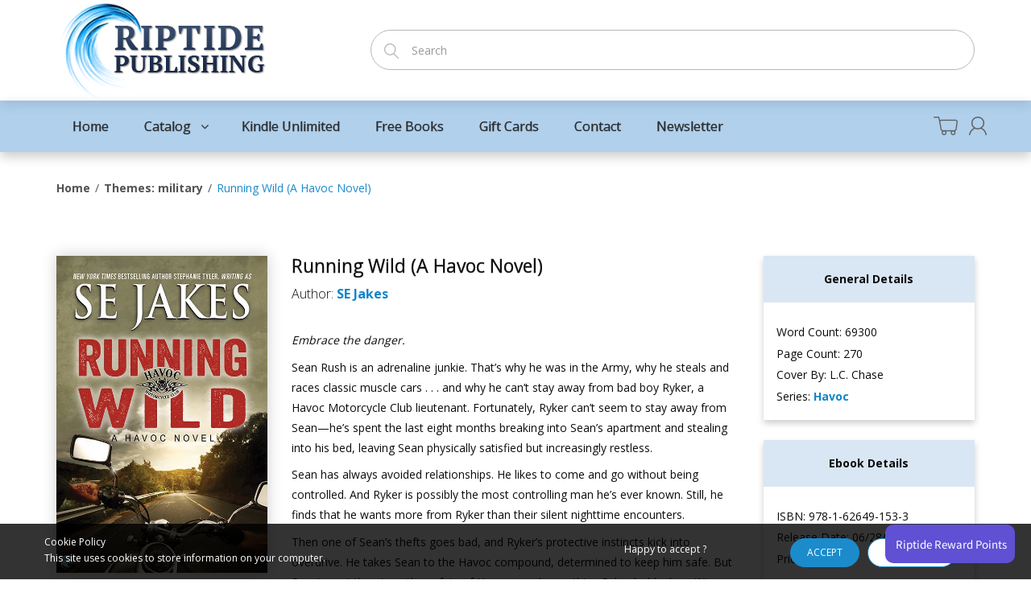

--- FILE ---
content_type: text/html; charset=utf-8
request_url: https://riptidepublishing.com/collections/themes-military/products/running-wild
body_size: 36984
content:
<!doctype html>
<!--[if IE 8]><html lang="en" class="ie8 js"> <![endif]-->
<!--[if (gt IE 9)|!(IE)]><!--><html lang="en" class="js"> <!--<![endif]-->
<head>
  
  <link rel="shortcut icon" href="//riptidepublishing.com/cdn/shop/t/4/assets/favicon.png?v=40592604986074991371530735219" type="image/png" />
  
  <meta charset="UTF-8">
  <meta http-equiv="Content-Type" content="text/html; charset=utf-8">
  <meta name="viewport" content="width=device-width, initial-scale=1, minimum-scale=1, maximum-scale=1, user-scalable=0" />
  <link rel="canonical" href="https://riptidepublishing.com/products/running-wild" />

  <!-- Title and description ================================================== -->
  <title>
    Running Wild (A Havoc Novel) &ndash; Riptide Publishing
  </title>

  
  <meta name="description" content="Embrace the danger. Sean Rush is an adrenaline junkie. That’s why he was in the Army, why he steals and races classic muscle cars . . . and why he can’t stay away from bad boy Ryker, a Havoc Motorcycle Club lieutenant. Fortunately, Ryker can’t seem to stay away from Sean—he’s spent the last eight months breaking into S">
  

  


  <meta property="og:type" content="product" />
  <meta property="og:title" content="Running Wild (A Havoc Novel)" />
  
  <meta property="og:image" content="http://riptidepublishing.com/cdn/shop/products/image_grande.jpg?v=1533678662" />
  <meta property="og:image:secure_url" content="https://riptidepublishing.com/cdn/shop/products/image_grande.jpg?v=1533678662" />
  
  <meta property="og:image" content="http://riptidepublishing.com/cdn/shop/products/RunningWild_Audiobook400_grande.jpg?v=1534298427" />
  <meta property="og:image:secure_url" content="https://riptidepublishing.com/cdn/shop/products/RunningWild_Audiobook400_grande.jpg?v=1534298427" />
  
  <meta property="og:price:amount" content="4.99" />
  <meta property="og:price:currency" content="USD" />



<meta property="og:description" content="Embrace the danger. Sean Rush is an adrenaline junkie. That’s why he was in the Army, why he steals and races classic muscle cars . . . and why he can’t stay away from bad boy Ryker, a Havoc Motorcycle Club lieutenant. Fortunately, Ryker can’t seem to stay away from Sean—he’s spent the last eight months breaking into S" />

<meta property="og:url" content="https://riptidepublishing.com/products/running-wild" />
<meta property="og:site_name" content="Riptide Publishing" />
  

<link href="//riptidepublishing.com/cdn/shop/t/4/assets/jquery-ui.css?v=64611646430117989321530735224" rel="stylesheet" type="text/css" media="all" />

<link rel="stylesheet" type="text/css" href="https://stackpath.bootstrapcdn.com/bootstrap/3.3.7/css/bootstrap.min.css"/>

<link href="//riptidepublishing.com/cdn/shop/t/4/assets/jquery.owl.carousel.css?v=77657715448469033441530735239" rel="stylesheet" type="text/css" media="all" />

<link href="//riptidepublishing.com/cdn/shop/t/4/assets/jquery.plugin.css?v=146063240139646608501766245697" rel="stylesheet" type="text/css" media="all" />

<link href="//riptidepublishing.com/cdn/shop/t/4/assets/bc.style.scss.css?v=10905452206470758311701374362" rel="stylesheet" type="text/css" media="all" />
<link href="//riptidepublishing.com/cdn/shop/t/4/assets/bc.responsive.scss.css?v=78568445434389306621533662002" rel="stylesheet" type="text/css" media="all" />


<link rel="stylesheet" type="text/css" href="https://cdn.datatables.net/v/bs/dt-1.10.18/datatables.min.css"/>
  <link href="//fonts.googleapis.com/css?family=Open+Sans:300,400,500,600,700" rel='stylesheet' type='text/css'>
<link href="//fonts.googleapis.com/css?family=Open+Sans:300,400,500,600,700" rel='stylesheet' type='text/css'>
<link rel="stylesheet" href="//maxcdn.bootstrapcdn.com/font-awesome/4.5.0/css/font-awesome.min.css">
  

<script src="//riptidepublishing.com/cdn/shop/t/4/assets/jquery-1.9.1.min.js?v=95800296054546268251530735223" ></script>

<script src="//code.jquery.com/ui/1.9.1/jquery-ui.js"></script>
<script src="https://stackpath.bootstrapcdn.com/bootstrap/3.3.7/js/bootstrap.min.js" ></script>

<script src="//riptidepublishing.com/cdn/shop/t/4/assets/jquery.easing.1.3.js?v=183302368868080250061530735226" defer></script>

<script src="//riptidepublishing.com/cdn/shop/t/4/assets/modernizr.js?v=48376380639843794271530735230"  async></script>



<script src="//riptidepublishing.com/cdn/shop/t/4/assets/cookies.js?v=152021851494072641811530735218"></script>
<script src="//riptidepublishing.com/cdn/shop/t/4/assets/jquery.fancybox.min.js?v=145951643271796414991530735226"></script>
<script src="//riptidepublishing.com/cdn/shop/t/4/assets/jquery.jgrowl.min.js?v=87227353252943713011530735227" defer></script>
<script src="//riptidepublishing.com/cdn/shop/t/4/assets/jquery.elevatezoom.min.js?v=123601637255686690921530735226" defer></script>
<script src="//riptidepublishing.com/cdn/shop/t/4/assets/jquery.owl.carousel.min.js?v=33650824321397007901530735227" defer></script>
<script src="//riptidepublishing.com/cdn/shop/t/4/assets/jquery.plugin.js?v=10681318543028800801530735228" defer></script>
<script src="//riptidepublishing.com/cdn/shop/t/4/assets/jquery.countdown.js?v=12090125995840752651530735224" defer></script>

<script src="//riptidepublishing.com/cdn/shop/t/4/assets/cart.js?v=169366680354182025121530735217" defer></script>
<script src="//riptidepublishing.com/cdn/shop/t/4/assets/rivets-cart.min.js?v=49544620901609536631530735231" defer></script>

<script src="//riptidepublishing.com/cdn/shop/t/4/assets/bc.ajax-search.js?v=3329928928767713751530735239" defer></script>



<script src="//riptidepublishing.com/cdn/shop/t/4/assets/option_selection.js?v=15895070327792254761530735230" defer></script>



<script src="//riptidepublishing.com/cdn/shop/t/4/assets/bc.global.js?v=5107760312179822001530735239" defer></script>
<script src="//riptidepublishing.com/cdn/shop/t/4/assets/bc.slider.js?v=135950582828134551911530735239"></script>
<script src="//riptidepublishing.com/cdn/shop/t/4/assets/bc.script.js?v=100415194230634970731530735239"></script>



  <script>window.performance && window.performance.mark && window.performance.mark('shopify.content_for_header.start');</script><meta id="shopify-digital-wallet" name="shopify-digital-wallet" content="/8098840691/digital_wallets/dialog">
<meta name="shopify-checkout-api-token" content="1940bec0b074dfb87876941a4feec12e">
<meta id="in-context-paypal-metadata" data-shop-id="8098840691" data-venmo-supported="false" data-environment="production" data-locale="en_US" data-paypal-v4="true" data-currency="USD">
<link rel="alternate" type="application/json+oembed" href="https://riptidepublishing.com/products/running-wild.oembed">
<script async="async" src="/checkouts/internal/preloads.js?locale=en-US"></script>
<link rel="preconnect" href="https://shop.app" crossorigin="anonymous">
<script async="async" src="https://shop.app/checkouts/internal/preloads.js?locale=en-US&shop_id=8098840691" crossorigin="anonymous"></script>
<script id="shopify-features" type="application/json">{"accessToken":"1940bec0b074dfb87876941a4feec12e","betas":["rich-media-storefront-analytics"],"domain":"riptidepublishing.com","predictiveSearch":true,"shopId":8098840691,"locale":"en"}</script>
<script>var Shopify = Shopify || {};
Shopify.shop = "riptide-publishing.myshopify.com";
Shopify.locale = "en";
Shopify.currency = {"active":"USD","rate":"1.0"};
Shopify.country = "US";
Shopify.theme = {"name":"bookshop-demo-02","id":27108769907,"schema_name":null,"schema_version":null,"theme_store_id":null,"role":"main"};
Shopify.theme.handle = "null";
Shopify.theme.style = {"id":null,"handle":null};
Shopify.cdnHost = "riptidepublishing.com/cdn";
Shopify.routes = Shopify.routes || {};
Shopify.routes.root = "/";</script>
<script type="module">!function(o){(o.Shopify=o.Shopify||{}).modules=!0}(window);</script>
<script>!function(o){function n(){var o=[];function n(){o.push(Array.prototype.slice.apply(arguments))}return n.q=o,n}var t=o.Shopify=o.Shopify||{};t.loadFeatures=n(),t.autoloadFeatures=n()}(window);</script>
<script>
  window.ShopifyPay = window.ShopifyPay || {};
  window.ShopifyPay.apiHost = "shop.app\/pay";
  window.ShopifyPay.redirectState = null;
</script>
<script id="shop-js-analytics" type="application/json">{"pageType":"product"}</script>
<script defer="defer" async type="module" src="//riptidepublishing.com/cdn/shopifycloud/shop-js/modules/v2/client.init-shop-cart-sync_C5BV16lS.en.esm.js"></script>
<script defer="defer" async type="module" src="//riptidepublishing.com/cdn/shopifycloud/shop-js/modules/v2/chunk.common_CygWptCX.esm.js"></script>
<script type="module">
  await import("//riptidepublishing.com/cdn/shopifycloud/shop-js/modules/v2/client.init-shop-cart-sync_C5BV16lS.en.esm.js");
await import("//riptidepublishing.com/cdn/shopifycloud/shop-js/modules/v2/chunk.common_CygWptCX.esm.js");

  window.Shopify.SignInWithShop?.initShopCartSync?.({"fedCMEnabled":true,"windoidEnabled":true});

</script>
<script>
  window.Shopify = window.Shopify || {};
  if (!window.Shopify.featureAssets) window.Shopify.featureAssets = {};
  window.Shopify.featureAssets['shop-js'] = {"shop-cart-sync":["modules/v2/client.shop-cart-sync_ZFArdW7E.en.esm.js","modules/v2/chunk.common_CygWptCX.esm.js"],"init-fed-cm":["modules/v2/client.init-fed-cm_CmiC4vf6.en.esm.js","modules/v2/chunk.common_CygWptCX.esm.js"],"shop-button":["modules/v2/client.shop-button_tlx5R9nI.en.esm.js","modules/v2/chunk.common_CygWptCX.esm.js"],"shop-cash-offers":["modules/v2/client.shop-cash-offers_DOA2yAJr.en.esm.js","modules/v2/chunk.common_CygWptCX.esm.js","modules/v2/chunk.modal_D71HUcav.esm.js"],"init-windoid":["modules/v2/client.init-windoid_sURxWdc1.en.esm.js","modules/v2/chunk.common_CygWptCX.esm.js"],"shop-toast-manager":["modules/v2/client.shop-toast-manager_ClPi3nE9.en.esm.js","modules/v2/chunk.common_CygWptCX.esm.js"],"init-shop-email-lookup-coordinator":["modules/v2/client.init-shop-email-lookup-coordinator_B8hsDcYM.en.esm.js","modules/v2/chunk.common_CygWptCX.esm.js"],"init-shop-cart-sync":["modules/v2/client.init-shop-cart-sync_C5BV16lS.en.esm.js","modules/v2/chunk.common_CygWptCX.esm.js"],"avatar":["modules/v2/client.avatar_BTnouDA3.en.esm.js"],"pay-button":["modules/v2/client.pay-button_FdsNuTd3.en.esm.js","modules/v2/chunk.common_CygWptCX.esm.js"],"init-customer-accounts":["modules/v2/client.init-customer-accounts_DxDtT_ad.en.esm.js","modules/v2/client.shop-login-button_C5VAVYt1.en.esm.js","modules/v2/chunk.common_CygWptCX.esm.js","modules/v2/chunk.modal_D71HUcav.esm.js"],"init-shop-for-new-customer-accounts":["modules/v2/client.init-shop-for-new-customer-accounts_ChsxoAhi.en.esm.js","modules/v2/client.shop-login-button_C5VAVYt1.en.esm.js","modules/v2/chunk.common_CygWptCX.esm.js","modules/v2/chunk.modal_D71HUcav.esm.js"],"shop-login-button":["modules/v2/client.shop-login-button_C5VAVYt1.en.esm.js","modules/v2/chunk.common_CygWptCX.esm.js","modules/v2/chunk.modal_D71HUcav.esm.js"],"init-customer-accounts-sign-up":["modules/v2/client.init-customer-accounts-sign-up_CPSyQ0Tj.en.esm.js","modules/v2/client.shop-login-button_C5VAVYt1.en.esm.js","modules/v2/chunk.common_CygWptCX.esm.js","modules/v2/chunk.modal_D71HUcav.esm.js"],"shop-follow-button":["modules/v2/client.shop-follow-button_Cva4Ekp9.en.esm.js","modules/v2/chunk.common_CygWptCX.esm.js","modules/v2/chunk.modal_D71HUcav.esm.js"],"checkout-modal":["modules/v2/client.checkout-modal_BPM8l0SH.en.esm.js","modules/v2/chunk.common_CygWptCX.esm.js","modules/v2/chunk.modal_D71HUcav.esm.js"],"lead-capture":["modules/v2/client.lead-capture_Bi8yE_yS.en.esm.js","modules/v2/chunk.common_CygWptCX.esm.js","modules/v2/chunk.modal_D71HUcav.esm.js"],"shop-login":["modules/v2/client.shop-login_D6lNrXab.en.esm.js","modules/v2/chunk.common_CygWptCX.esm.js","modules/v2/chunk.modal_D71HUcav.esm.js"],"payment-terms":["modules/v2/client.payment-terms_CZxnsJam.en.esm.js","modules/v2/chunk.common_CygWptCX.esm.js","modules/v2/chunk.modal_D71HUcav.esm.js"]};
</script>
<script>(function() {
  var isLoaded = false;
  function asyncLoad() {
    if (isLoaded) return;
    isLoaded = true;
    var urls = ["https:\/\/dfjp7gc2z6ooe.cloudfront.net\/assets\/sky_pilot_v3.js?shop=riptide-publishing.myshopify.com"];
    for (var i = 0; i < urls.length; i++) {
      var s = document.createElement('script');
      s.type = 'text/javascript';
      s.async = true;
      s.src = urls[i];
      var x = document.getElementsByTagName('script')[0];
      x.parentNode.insertBefore(s, x);
    }
  };
  if(window.attachEvent) {
    window.attachEvent('onload', asyncLoad);
  } else {
    window.addEventListener('load', asyncLoad, false);
  }
})();</script>
<script id="__st">var __st={"a":8098840691,"offset":-18000,"reqid":"027ce07f-1547-4d10-bb8f-28fd2ba2a65b-1768667207","pageurl":"riptidepublishing.com\/collections\/themes-military\/products\/running-wild","u":"648026c99009","p":"product","rtyp":"product","rid":1431533518963};</script>
<script>window.ShopifyPaypalV4VisibilityTracking = true;</script>
<script id="captcha-bootstrap">!function(){'use strict';const t='contact',e='account',n='new_comment',o=[[t,t],['blogs',n],['comments',n],[t,'customer']],c=[[e,'customer_login'],[e,'guest_login'],[e,'recover_customer_password'],[e,'create_customer']],r=t=>t.map((([t,e])=>`form[action*='/${t}']:not([data-nocaptcha='true']) input[name='form_type'][value='${e}']`)).join(','),a=t=>()=>t?[...document.querySelectorAll(t)].map((t=>t.form)):[];function s(){const t=[...o],e=r(t);return a(e)}const i='password',u='form_key',d=['recaptcha-v3-token','g-recaptcha-response','h-captcha-response',i],f=()=>{try{return window.sessionStorage}catch{return}},m='__shopify_v',_=t=>t.elements[u];function p(t,e,n=!1){try{const o=window.sessionStorage,c=JSON.parse(o.getItem(e)),{data:r}=function(t){const{data:e,action:n}=t;return t[m]||n?{data:e,action:n}:{data:t,action:n}}(c);for(const[e,n]of Object.entries(r))t.elements[e]&&(t.elements[e].value=n);n&&o.removeItem(e)}catch(o){console.error('form repopulation failed',{error:o})}}const l='form_type',E='cptcha';function T(t){t.dataset[E]=!0}const w=window,h=w.document,L='Shopify',v='ce_forms',y='captcha';let A=!1;((t,e)=>{const n=(g='f06e6c50-85a8-45c8-87d0-21a2b65856fe',I='https://cdn.shopify.com/shopifycloud/storefront-forms-hcaptcha/ce_storefront_forms_captcha_hcaptcha.v1.5.2.iife.js',D={infoText:'Protected by hCaptcha',privacyText:'Privacy',termsText:'Terms'},(t,e,n)=>{const o=w[L][v],c=o.bindForm;if(c)return c(t,g,e,D).then(n);var r;o.q.push([[t,g,e,D],n]),r=I,A||(h.body.append(Object.assign(h.createElement('script'),{id:'captcha-provider',async:!0,src:r})),A=!0)});var g,I,D;w[L]=w[L]||{},w[L][v]=w[L][v]||{},w[L][v].q=[],w[L][y]=w[L][y]||{},w[L][y].protect=function(t,e){n(t,void 0,e),T(t)},Object.freeze(w[L][y]),function(t,e,n,w,h,L){const[v,y,A,g]=function(t,e,n){const i=e?o:[],u=t?c:[],d=[...i,...u],f=r(d),m=r(i),_=r(d.filter((([t,e])=>n.includes(e))));return[a(f),a(m),a(_),s()]}(w,h,L),I=t=>{const e=t.target;return e instanceof HTMLFormElement?e:e&&e.form},D=t=>v().includes(t);t.addEventListener('submit',(t=>{const e=I(t);if(!e)return;const n=D(e)&&!e.dataset.hcaptchaBound&&!e.dataset.recaptchaBound,o=_(e),c=g().includes(e)&&(!o||!o.value);(n||c)&&t.preventDefault(),c&&!n&&(function(t){try{if(!f())return;!function(t){const e=f();if(!e)return;const n=_(t);if(!n)return;const o=n.value;o&&e.removeItem(o)}(t);const e=Array.from(Array(32),(()=>Math.random().toString(36)[2])).join('');!function(t,e){_(t)||t.append(Object.assign(document.createElement('input'),{type:'hidden',name:u})),t.elements[u].value=e}(t,e),function(t,e){const n=f();if(!n)return;const o=[...t.querySelectorAll(`input[type='${i}']`)].map((({name:t})=>t)),c=[...d,...o],r={};for(const[a,s]of new FormData(t).entries())c.includes(a)||(r[a]=s);n.setItem(e,JSON.stringify({[m]:1,action:t.action,data:r}))}(t,e)}catch(e){console.error('failed to persist form',e)}}(e),e.submit())}));const S=(t,e)=>{t&&!t.dataset[E]&&(n(t,e.some((e=>e===t))),T(t))};for(const o of['focusin','change'])t.addEventListener(o,(t=>{const e=I(t);D(e)&&S(e,y())}));const B=e.get('form_key'),M=e.get(l),P=B&&M;t.addEventListener('DOMContentLoaded',(()=>{const t=y();if(P)for(const e of t)e.elements[l].value===M&&p(e,B);[...new Set([...A(),...v().filter((t=>'true'===t.dataset.shopifyCaptcha))])].forEach((e=>S(e,t)))}))}(h,new URLSearchParams(w.location.search),n,t,e,['guest_login'])})(!0,!0)}();</script>
<script integrity="sha256-4kQ18oKyAcykRKYeNunJcIwy7WH5gtpwJnB7kiuLZ1E=" data-source-attribution="shopify.loadfeatures" defer="defer" src="//riptidepublishing.com/cdn/shopifycloud/storefront/assets/storefront/load_feature-a0a9edcb.js" crossorigin="anonymous"></script>
<script crossorigin="anonymous" defer="defer" src="//riptidepublishing.com/cdn/shopifycloud/storefront/assets/shopify_pay/storefront-65b4c6d7.js?v=20250812"></script>
<script data-source-attribution="shopify.dynamic_checkout.dynamic.init">var Shopify=Shopify||{};Shopify.PaymentButton=Shopify.PaymentButton||{isStorefrontPortableWallets:!0,init:function(){window.Shopify.PaymentButton.init=function(){};var t=document.createElement("script");t.src="https://riptidepublishing.com/cdn/shopifycloud/portable-wallets/latest/portable-wallets.en.js",t.type="module",document.head.appendChild(t)}};
</script>
<script data-source-attribution="shopify.dynamic_checkout.buyer_consent">
  function portableWalletsHideBuyerConsent(e){var t=document.getElementById("shopify-buyer-consent"),n=document.getElementById("shopify-subscription-policy-button");t&&n&&(t.classList.add("hidden"),t.setAttribute("aria-hidden","true"),n.removeEventListener("click",e))}function portableWalletsShowBuyerConsent(e){var t=document.getElementById("shopify-buyer-consent"),n=document.getElementById("shopify-subscription-policy-button");t&&n&&(t.classList.remove("hidden"),t.removeAttribute("aria-hidden"),n.addEventListener("click",e))}window.Shopify?.PaymentButton&&(window.Shopify.PaymentButton.hideBuyerConsent=portableWalletsHideBuyerConsent,window.Shopify.PaymentButton.showBuyerConsent=portableWalletsShowBuyerConsent);
</script>
<script data-source-attribution="shopify.dynamic_checkout.cart.bootstrap">document.addEventListener("DOMContentLoaded",(function(){function t(){return document.querySelector("shopify-accelerated-checkout-cart, shopify-accelerated-checkout")}if(t())Shopify.PaymentButton.init();else{new MutationObserver((function(e,n){t()&&(Shopify.PaymentButton.init(),n.disconnect())})).observe(document.body,{childList:!0,subtree:!0})}}));
</script>
<link id="shopify-accelerated-checkout-styles" rel="stylesheet" media="screen" href="https://riptidepublishing.com/cdn/shopifycloud/portable-wallets/latest/accelerated-checkout-backwards-compat.css" crossorigin="anonymous">
<style id="shopify-accelerated-checkout-cart">
        #shopify-buyer-consent {
  margin-top: 1em;
  display: inline-block;
  width: 100%;
}

#shopify-buyer-consent.hidden {
  display: none;
}

#shopify-subscription-policy-button {
  background: none;
  border: none;
  padding: 0;
  text-decoration: underline;
  font-size: inherit;
  cursor: pointer;
}

#shopify-subscription-policy-button::before {
  box-shadow: none;
}

      </style>

<script>window.performance && window.performance.mark && window.performance.mark('shopify.content_for_header.end');</script>

  <script>
  !function(t,n){function o(n){var o=t.getElementsByTagName("script")[0],i=t.createElement("script");i.src=n,i.crossOrigin="",o.parentNode.insertBefore(i,o)}if(!n.isLoyaltyLion){window.loyaltylion=n,void 0===window.lion&&(window.lion=n),n.version=2,n.isLoyaltyLion=!0;var i=new Date,e=i.getFullYear().toString()+i.getMonth().toString()+i.getDate().toString();o("https://sdk.loyaltylion.net/static/2/loader.js?t="+e);var r=!1;n.init=function(t){if(r)throw new Error("Cannot call lion.init more than once");r=!0;var a=n._token=t.token;if(!a)throw new Error("Token must be supplied to lion.init");for(var l=[],s="_push configure bootstrap shutdown on removeListener authenticateCustomer".split(" "),c=0;c<s.length;c+=1)!function(t,n){t[n]=function(){l.push([n,Array.prototype.slice.call(arguments,0)])}}(n,s[c]);o("https://sdk.loyaltylion.net/sdk/start/"+a+".js?t="+e+i.getHours().toString()),n._initData=t,n._buffer=l}}}(document,window.loyaltylion||[]);

  
    
      loyaltylion.init({ token: "4ffe2fa4dc8af31b99631284641bcb04" });
    
  
</script>
<link href="https://monorail-edge.shopifysvc.com" rel="dns-prefetch">
<script>(function(){if ("sendBeacon" in navigator && "performance" in window) {try {var session_token_from_headers = performance.getEntriesByType('navigation')[0].serverTiming.find(x => x.name == '_s').description;} catch {var session_token_from_headers = undefined;}var session_cookie_matches = document.cookie.match(/_shopify_s=([^;]*)/);var session_token_from_cookie = session_cookie_matches && session_cookie_matches.length === 2 ? session_cookie_matches[1] : "";var session_token = session_token_from_headers || session_token_from_cookie || "";function handle_abandonment_event(e) {var entries = performance.getEntries().filter(function(entry) {return /monorail-edge.shopifysvc.com/.test(entry.name);});if (!window.abandonment_tracked && entries.length === 0) {window.abandonment_tracked = true;var currentMs = Date.now();var navigation_start = performance.timing.navigationStart;var payload = {shop_id: 8098840691,url: window.location.href,navigation_start,duration: currentMs - navigation_start,session_token,page_type: "product"};window.navigator.sendBeacon("https://monorail-edge.shopifysvc.com/v1/produce", JSON.stringify({schema_id: "online_store_buyer_site_abandonment/1.1",payload: payload,metadata: {event_created_at_ms: currentMs,event_sent_at_ms: currentMs}}));}}window.addEventListener('pagehide', handle_abandonment_event);}}());</script>
<script id="web-pixels-manager-setup">(function e(e,d,r,n,o){if(void 0===o&&(o={}),!Boolean(null===(a=null===(i=window.Shopify)||void 0===i?void 0:i.analytics)||void 0===a?void 0:a.replayQueue)){var i,a;window.Shopify=window.Shopify||{};var t=window.Shopify;t.analytics=t.analytics||{};var s=t.analytics;s.replayQueue=[],s.publish=function(e,d,r){return s.replayQueue.push([e,d,r]),!0};try{self.performance.mark("wpm:start")}catch(e){}var l=function(){var e={modern:/Edge?\/(1{2}[4-9]|1[2-9]\d|[2-9]\d{2}|\d{4,})\.\d+(\.\d+|)|Firefox\/(1{2}[4-9]|1[2-9]\d|[2-9]\d{2}|\d{4,})\.\d+(\.\d+|)|Chrom(ium|e)\/(9{2}|\d{3,})\.\d+(\.\d+|)|(Maci|X1{2}).+ Version\/(15\.\d+|(1[6-9]|[2-9]\d|\d{3,})\.\d+)([,.]\d+|)( \(\w+\)|)( Mobile\/\w+|) Safari\/|Chrome.+OPR\/(9{2}|\d{3,})\.\d+\.\d+|(CPU[ +]OS|iPhone[ +]OS|CPU[ +]iPhone|CPU IPhone OS|CPU iPad OS)[ +]+(15[._]\d+|(1[6-9]|[2-9]\d|\d{3,})[._]\d+)([._]\d+|)|Android:?[ /-](13[3-9]|1[4-9]\d|[2-9]\d{2}|\d{4,})(\.\d+|)(\.\d+|)|Android.+Firefox\/(13[5-9]|1[4-9]\d|[2-9]\d{2}|\d{4,})\.\d+(\.\d+|)|Android.+Chrom(ium|e)\/(13[3-9]|1[4-9]\d|[2-9]\d{2}|\d{4,})\.\d+(\.\d+|)|SamsungBrowser\/([2-9]\d|\d{3,})\.\d+/,legacy:/Edge?\/(1[6-9]|[2-9]\d|\d{3,})\.\d+(\.\d+|)|Firefox\/(5[4-9]|[6-9]\d|\d{3,})\.\d+(\.\d+|)|Chrom(ium|e)\/(5[1-9]|[6-9]\d|\d{3,})\.\d+(\.\d+|)([\d.]+$|.*Safari\/(?![\d.]+ Edge\/[\d.]+$))|(Maci|X1{2}).+ Version\/(10\.\d+|(1[1-9]|[2-9]\d|\d{3,})\.\d+)([,.]\d+|)( \(\w+\)|)( Mobile\/\w+|) Safari\/|Chrome.+OPR\/(3[89]|[4-9]\d|\d{3,})\.\d+\.\d+|(CPU[ +]OS|iPhone[ +]OS|CPU[ +]iPhone|CPU IPhone OS|CPU iPad OS)[ +]+(10[._]\d+|(1[1-9]|[2-9]\d|\d{3,})[._]\d+)([._]\d+|)|Android:?[ /-](13[3-9]|1[4-9]\d|[2-9]\d{2}|\d{4,})(\.\d+|)(\.\d+|)|Mobile Safari.+OPR\/([89]\d|\d{3,})\.\d+\.\d+|Android.+Firefox\/(13[5-9]|1[4-9]\d|[2-9]\d{2}|\d{4,})\.\d+(\.\d+|)|Android.+Chrom(ium|e)\/(13[3-9]|1[4-9]\d|[2-9]\d{2}|\d{4,})\.\d+(\.\d+|)|Android.+(UC? ?Browser|UCWEB|U3)[ /]?(15\.([5-9]|\d{2,})|(1[6-9]|[2-9]\d|\d{3,})\.\d+)\.\d+|SamsungBrowser\/(5\.\d+|([6-9]|\d{2,})\.\d+)|Android.+MQ{2}Browser\/(14(\.(9|\d{2,})|)|(1[5-9]|[2-9]\d|\d{3,})(\.\d+|))(\.\d+|)|K[Aa][Ii]OS\/(3\.\d+|([4-9]|\d{2,})\.\d+)(\.\d+|)/},d=e.modern,r=e.legacy,n=navigator.userAgent;return n.match(d)?"modern":n.match(r)?"legacy":"unknown"}(),u="modern"===l?"modern":"legacy",c=(null!=n?n:{modern:"",legacy:""})[u],f=function(e){return[e.baseUrl,"/wpm","/b",e.hashVersion,"modern"===e.buildTarget?"m":"l",".js"].join("")}({baseUrl:d,hashVersion:r,buildTarget:u}),m=function(e){var d=e.version,r=e.bundleTarget,n=e.surface,o=e.pageUrl,i=e.monorailEndpoint;return{emit:function(e){var a=e.status,t=e.errorMsg,s=(new Date).getTime(),l=JSON.stringify({metadata:{event_sent_at_ms:s},events:[{schema_id:"web_pixels_manager_load/3.1",payload:{version:d,bundle_target:r,page_url:o,status:a,surface:n,error_msg:t},metadata:{event_created_at_ms:s}}]});if(!i)return console&&console.warn&&console.warn("[Web Pixels Manager] No Monorail endpoint provided, skipping logging."),!1;try{return self.navigator.sendBeacon.bind(self.navigator)(i,l)}catch(e){}var u=new XMLHttpRequest;try{return u.open("POST",i,!0),u.setRequestHeader("Content-Type","text/plain"),u.send(l),!0}catch(e){return console&&console.warn&&console.warn("[Web Pixels Manager] Got an unhandled error while logging to Monorail."),!1}}}}({version:r,bundleTarget:l,surface:e.surface,pageUrl:self.location.href,monorailEndpoint:e.monorailEndpoint});try{o.browserTarget=l,function(e){var d=e.src,r=e.async,n=void 0===r||r,o=e.onload,i=e.onerror,a=e.sri,t=e.scriptDataAttributes,s=void 0===t?{}:t,l=document.createElement("script"),u=document.querySelector("head"),c=document.querySelector("body");if(l.async=n,l.src=d,a&&(l.integrity=a,l.crossOrigin="anonymous"),s)for(var f in s)if(Object.prototype.hasOwnProperty.call(s,f))try{l.dataset[f]=s[f]}catch(e){}if(o&&l.addEventListener("load",o),i&&l.addEventListener("error",i),u)u.appendChild(l);else{if(!c)throw new Error("Did not find a head or body element to append the script");c.appendChild(l)}}({src:f,async:!0,onload:function(){if(!function(){var e,d;return Boolean(null===(d=null===(e=window.Shopify)||void 0===e?void 0:e.analytics)||void 0===d?void 0:d.initialized)}()){var d=window.webPixelsManager.init(e)||void 0;if(d){var r=window.Shopify.analytics;r.replayQueue.forEach((function(e){var r=e[0],n=e[1],o=e[2];d.publishCustomEvent(r,n,o)})),r.replayQueue=[],r.publish=d.publishCustomEvent,r.visitor=d.visitor,r.initialized=!0}}},onerror:function(){return m.emit({status:"failed",errorMsg:"".concat(f," has failed to load")})},sri:function(e){var d=/^sha384-[A-Za-z0-9+/=]+$/;return"string"==typeof e&&d.test(e)}(c)?c:"",scriptDataAttributes:o}),m.emit({status:"loading"})}catch(e){m.emit({status:"failed",errorMsg:(null==e?void 0:e.message)||"Unknown error"})}}})({shopId: 8098840691,storefrontBaseUrl: "https://riptidepublishing.com",extensionsBaseUrl: "https://extensions.shopifycdn.com/cdn/shopifycloud/web-pixels-manager",monorailEndpoint: "https://monorail-edge.shopifysvc.com/unstable/produce_batch",surface: "storefront-renderer",enabledBetaFlags: ["2dca8a86"],webPixelsConfigList: [{"id":"shopify-app-pixel","configuration":"{}","eventPayloadVersion":"v1","runtimeContext":"STRICT","scriptVersion":"0450","apiClientId":"shopify-pixel","type":"APP","privacyPurposes":["ANALYTICS","MARKETING"]},{"id":"shopify-custom-pixel","eventPayloadVersion":"v1","runtimeContext":"LAX","scriptVersion":"0450","apiClientId":"shopify-pixel","type":"CUSTOM","privacyPurposes":["ANALYTICS","MARKETING"]}],isMerchantRequest: false,initData: {"shop":{"name":"Riptide Publishing","paymentSettings":{"currencyCode":"USD"},"myshopifyDomain":"riptide-publishing.myshopify.com","countryCode":"US","storefrontUrl":"https:\/\/riptidepublishing.com"},"customer":null,"cart":null,"checkout":null,"productVariants":[{"price":{"amount":4.99,"currencyCode":"USD"},"product":{"title":"Running Wild (A Havoc Novel)","vendor":"Riptide Publishing","id":"1431533518963","untranslatedTitle":"Running Wild (A Havoc Novel)","url":"\/products\/running-wild","type":"Books"},"id":"14446584725619","image":{"src":"\/\/riptidepublishing.com\/cdn\/shop\/products\/image.jpg?v=1533678662"},"sku":"HAVOC1-EBK","title":"Ebook","untranslatedTitle":"Ebook"}],"purchasingCompany":null},},"https://riptidepublishing.com/cdn","fcfee988w5aeb613cpc8e4bc33m6693e112",{"modern":"","legacy":""},{"shopId":"8098840691","storefrontBaseUrl":"https:\/\/riptidepublishing.com","extensionBaseUrl":"https:\/\/extensions.shopifycdn.com\/cdn\/shopifycloud\/web-pixels-manager","surface":"storefront-renderer","enabledBetaFlags":"[\"2dca8a86\"]","isMerchantRequest":"false","hashVersion":"fcfee988w5aeb613cpc8e4bc33m6693e112","publish":"custom","events":"[[\"page_viewed\",{}],[\"product_viewed\",{\"productVariant\":{\"price\":{\"amount\":4.99,\"currencyCode\":\"USD\"},\"product\":{\"title\":\"Running Wild (A Havoc Novel)\",\"vendor\":\"Riptide Publishing\",\"id\":\"1431533518963\",\"untranslatedTitle\":\"Running Wild (A Havoc Novel)\",\"url\":\"\/products\/running-wild\",\"type\":\"Books\"},\"id\":\"14446584725619\",\"image\":{\"src\":\"\/\/riptidepublishing.com\/cdn\/shop\/products\/image.jpg?v=1533678662\"},\"sku\":\"HAVOC1-EBK\",\"title\":\"Ebook\",\"untranslatedTitle\":\"Ebook\"}}]]"});</script><script>
  window.ShopifyAnalytics = window.ShopifyAnalytics || {};
  window.ShopifyAnalytics.meta = window.ShopifyAnalytics.meta || {};
  window.ShopifyAnalytics.meta.currency = 'USD';
  var meta = {"product":{"id":1431533518963,"gid":"gid:\/\/shopify\/Product\/1431533518963","vendor":"Riptide Publishing","type":"Books","handle":"running-wild","variants":[{"id":14446584725619,"price":499,"name":"Running Wild (A Havoc Novel) - Ebook","public_title":"Ebook","sku":"HAVOC1-EBK"}],"remote":false},"page":{"pageType":"product","resourceType":"product","resourceId":1431533518963,"requestId":"027ce07f-1547-4d10-bb8f-28fd2ba2a65b-1768667207"}};
  for (var attr in meta) {
    window.ShopifyAnalytics.meta[attr] = meta[attr];
  }
</script>
<script class="analytics">
  (function () {
    var customDocumentWrite = function(content) {
      var jquery = null;

      if (window.jQuery) {
        jquery = window.jQuery;
      } else if (window.Checkout && window.Checkout.$) {
        jquery = window.Checkout.$;
      }

      if (jquery) {
        jquery('body').append(content);
      }
    };

    var hasLoggedConversion = function(token) {
      if (token) {
        return document.cookie.indexOf('loggedConversion=' + token) !== -1;
      }
      return false;
    }

    var setCookieIfConversion = function(token) {
      if (token) {
        var twoMonthsFromNow = new Date(Date.now());
        twoMonthsFromNow.setMonth(twoMonthsFromNow.getMonth() + 2);

        document.cookie = 'loggedConversion=' + token + '; expires=' + twoMonthsFromNow;
      }
    }

    var trekkie = window.ShopifyAnalytics.lib = window.trekkie = window.trekkie || [];
    if (trekkie.integrations) {
      return;
    }
    trekkie.methods = [
      'identify',
      'page',
      'ready',
      'track',
      'trackForm',
      'trackLink'
    ];
    trekkie.factory = function(method) {
      return function() {
        var args = Array.prototype.slice.call(arguments);
        args.unshift(method);
        trekkie.push(args);
        return trekkie;
      };
    };
    for (var i = 0; i < trekkie.methods.length; i++) {
      var key = trekkie.methods[i];
      trekkie[key] = trekkie.factory(key);
    }
    trekkie.load = function(config) {
      trekkie.config = config || {};
      trekkie.config.initialDocumentCookie = document.cookie;
      var first = document.getElementsByTagName('script')[0];
      var script = document.createElement('script');
      script.type = 'text/javascript';
      script.onerror = function(e) {
        var scriptFallback = document.createElement('script');
        scriptFallback.type = 'text/javascript';
        scriptFallback.onerror = function(error) {
                var Monorail = {
      produce: function produce(monorailDomain, schemaId, payload) {
        var currentMs = new Date().getTime();
        var event = {
          schema_id: schemaId,
          payload: payload,
          metadata: {
            event_created_at_ms: currentMs,
            event_sent_at_ms: currentMs
          }
        };
        return Monorail.sendRequest("https://" + monorailDomain + "/v1/produce", JSON.stringify(event));
      },
      sendRequest: function sendRequest(endpointUrl, payload) {
        // Try the sendBeacon API
        if (window && window.navigator && typeof window.navigator.sendBeacon === 'function' && typeof window.Blob === 'function' && !Monorail.isIos12()) {
          var blobData = new window.Blob([payload], {
            type: 'text/plain'
          });

          if (window.navigator.sendBeacon(endpointUrl, blobData)) {
            return true;
          } // sendBeacon was not successful

        } // XHR beacon

        var xhr = new XMLHttpRequest();

        try {
          xhr.open('POST', endpointUrl);
          xhr.setRequestHeader('Content-Type', 'text/plain');
          xhr.send(payload);
        } catch (e) {
          console.log(e);
        }

        return false;
      },
      isIos12: function isIos12() {
        return window.navigator.userAgent.lastIndexOf('iPhone; CPU iPhone OS 12_') !== -1 || window.navigator.userAgent.lastIndexOf('iPad; CPU OS 12_') !== -1;
      }
    };
    Monorail.produce('monorail-edge.shopifysvc.com',
      'trekkie_storefront_load_errors/1.1',
      {shop_id: 8098840691,
      theme_id: 27108769907,
      app_name: "storefront",
      context_url: window.location.href,
      source_url: "//riptidepublishing.com/cdn/s/trekkie.storefront.cd680fe47e6c39ca5d5df5f0a32d569bc48c0f27.min.js"});

        };
        scriptFallback.async = true;
        scriptFallback.src = '//riptidepublishing.com/cdn/s/trekkie.storefront.cd680fe47e6c39ca5d5df5f0a32d569bc48c0f27.min.js';
        first.parentNode.insertBefore(scriptFallback, first);
      };
      script.async = true;
      script.src = '//riptidepublishing.com/cdn/s/trekkie.storefront.cd680fe47e6c39ca5d5df5f0a32d569bc48c0f27.min.js';
      first.parentNode.insertBefore(script, first);
    };
    trekkie.load(
      {"Trekkie":{"appName":"storefront","development":false,"defaultAttributes":{"shopId":8098840691,"isMerchantRequest":null,"themeId":27108769907,"themeCityHash":"4919757096458028431","contentLanguage":"en","currency":"USD","eventMetadataId":"33d392b3-a2bd-427f-8cec-c3d01afd8c54"},"isServerSideCookieWritingEnabled":true,"monorailRegion":"shop_domain","enabledBetaFlags":["65f19447"]},"Session Attribution":{},"S2S":{"facebookCapiEnabled":false,"source":"trekkie-storefront-renderer","apiClientId":580111}}
    );

    var loaded = false;
    trekkie.ready(function() {
      if (loaded) return;
      loaded = true;

      window.ShopifyAnalytics.lib = window.trekkie;

      var originalDocumentWrite = document.write;
      document.write = customDocumentWrite;
      try { window.ShopifyAnalytics.merchantGoogleAnalytics.call(this); } catch(error) {};
      document.write = originalDocumentWrite;

      window.ShopifyAnalytics.lib.page(null,{"pageType":"product","resourceType":"product","resourceId":1431533518963,"requestId":"027ce07f-1547-4d10-bb8f-28fd2ba2a65b-1768667207","shopifyEmitted":true});

      var match = window.location.pathname.match(/checkouts\/(.+)\/(thank_you|post_purchase)/)
      var token = match? match[1]: undefined;
      if (!hasLoggedConversion(token)) {
        setCookieIfConversion(token);
        window.ShopifyAnalytics.lib.track("Viewed Product",{"currency":"USD","variantId":14446584725619,"productId":1431533518963,"productGid":"gid:\/\/shopify\/Product\/1431533518963","name":"Running Wild (A Havoc Novel) - Ebook","price":"4.99","sku":"HAVOC1-EBK","brand":"Riptide Publishing","variant":"Ebook","category":"Books","nonInteraction":true,"remote":false},undefined,undefined,{"shopifyEmitted":true});
      window.ShopifyAnalytics.lib.track("monorail:\/\/trekkie_storefront_viewed_product\/1.1",{"currency":"USD","variantId":14446584725619,"productId":1431533518963,"productGid":"gid:\/\/shopify\/Product\/1431533518963","name":"Running Wild (A Havoc Novel) - Ebook","price":"4.99","sku":"HAVOC1-EBK","brand":"Riptide Publishing","variant":"Ebook","category":"Books","nonInteraction":true,"remote":false,"referer":"https:\/\/riptidepublishing.com\/collections\/themes-military\/products\/running-wild"});
      }
    });


        var eventsListenerScript = document.createElement('script');
        eventsListenerScript.async = true;
        eventsListenerScript.src = "//riptidepublishing.com/cdn/shopifycloud/storefront/assets/shop_events_listener-3da45d37.js";
        document.getElementsByTagName('head')[0].appendChild(eventsListenerScript);

})();</script>
<script
  defer
  src="https://riptidepublishing.com/cdn/shopifycloud/perf-kit/shopify-perf-kit-3.0.4.min.js"
  data-application="storefront-renderer"
  data-shop-id="8098840691"
  data-render-region="gcp-us-central1"
  data-page-type="product"
  data-theme-instance-id="27108769907"
  data-theme-name=""
  data-theme-version=""
  data-monorail-region="shop_domain"
  data-resource-timing-sampling-rate="10"
  data-shs="true"
  data-shs-beacon="true"
  data-shs-export-with-fetch="true"
  data-shs-logs-sample-rate="1"
  data-shs-beacon-endpoint="https://riptidepublishing.com/api/collect"
></script>
</head>

<body class="templateProduct">
  
  <div class="boxes-wrapper">
    
    <!-- Begin Menu Mobile-->
<div class="mobile-version visible-xs visible-sm">
  <div class="menu-mobile navbar">
    <div class="nav-collapse is-mobile-nav">
      <ul class="main-nav">
        <li class="li-on-mobile">
          <span>All Department</span>
        </li>
        
        

  <li class="">
    <a href="/">
      <span>Home</span>
    </a>
  </li>



        
        


  
	

    
	  
      

      

    
	  
      

      

    

	
		<li class="dropdown new">
  <a href="/collections/our-catalog" class="dropdown-link">
    <span>Catalog</span>
  </a>
  
  <span class="expand">
    <i class="fa fa-angle-down hidden-xs"></i>
    <i class="fa fa-plus visible-xs"></i>
  </span>
  

  <ul class="dropdown-menu">
    
    

<li><a tabindex="-1" href="/collections/ebooks"><span>eBooks</span></a></li>


    
    

<li><a tabindex="-1" href="/collections/paperbacks"><span>Paperbacks</span></a></li>


    
    

<li><a tabindex="-1" href="/collections/audiobooks"><span>Audiobooks</span></a></li>


    
    

<li><a tabindex="-1" href="/collections/bundles"><span>Bundles</span></a></li>


    
    

<li><a tabindex="-1" href="https://riptidepublishing.com/collections/triton-books"><span>Triton Books</span></a></li>


    
  </ul>
</li>

	
    

  


        
        

  <li class="">
    <a href="https://riptidepublishing.com/pages/kindle-unlimited">
      <span>Kindle Unlimited</span>
    </a>
  </li>



        
        

  <li class="">
    <a href="/collections/free-books">
      <span>Free Books</span>
    </a>
  </li>



        
        

  <li class="">
    <a href="/products/gift-card">
      <span>Gift Cards</span>
    </a>
  </li>



        
        

  <li class="">
    <a href="/pages/contact-us">
      <span>Contact</span>
    </a>
  </li>



        
        

  <li class="">
    <a href="https://riptidepublishing.com/pages/newsletter">
      <span>Newsletter</span>
    </a>
  </li>



        
      </ul>   
    </div>
  </div>
</div>
<!-- End Menu Mobile-->
    
    
    
    <div id="page-body">
      
      <!-- Begin Header -->
      
      
      
      <header class="header-content style-1 bg-color" data-stick="true">
        <div class="header-container">
  <div class="header-main">
    <div class="container">      

      <div class="row">
        <div class="table-row">

          <div class="header-logo col-lg-3 col-md-3 col-sm-12">
            <a href="/" title="Riptide Publishing" class="logo-site">
              
                <img class="logo" src="//riptidepublishing.com/cdn/shop/t/4/assets/logo.png?v=78870460466638795291531530024" alt="Riptide Publishing" />
              
            </a>
          </div>
          
          
            
            <div class="searchbox col-lg-6 col-md-6 col-sm-6">

              <form id="search" class="navbar-form search" action="/search" method="get">
                <input type="hidden" name="type" value="product" />
                <input id="bc-product-search" type="text" name="q" class="form-control"  placeholder="Search" autocomplete="off" />
                <button type="submit" class="search-icon"></button>
              </form>

              	
                <div id="result-ajax-search" class="hidden-xs">
                  <ul class="search-results"></ul>
                </div>
              

          </div>              
              
            
          
          
          
                               
		<div class="header-other horizontal-menu-wrapper visible-xs">
            <div class="header-icons dropdown-fix">
              
              <div class="navbar navbar-responsive-menu">
                <div class="btn-navbar responsive-menu" data-toggle="offcanvas">
                  <span class="bar"></span>
                  <span class="bar"></span>
                  <span class="bar"></span>
                </div>
              </div>
              
              

              
              
              
              
              
                <div class="top-cart-holder hover-dropdown">
                  <div class="cart-target">		

                    
                    <a href="/cart" class="basket dropdown-toggle dropdown-link" title="cart" data-toggle="dropdown">
                      <span class="number"><span class="n-item">0</span><span class="item"> item(s)</span></span>
                    </a>

                    <div class="cart-dd dropdown-menu">
                      <div id="cart-info">
                        <div id="cart-content" class="cart-content">
                          <div class="loading"></div>
                        </div>
                      </div>
                    </div>

                    

                  </div>
                </div>
              
              
              
              <div class="customer-account">
                <a href="/account" title="Account"></a>
              </div>
              
              
            </div>
              
        </div>
          
          
          
          
          
         
        </div>
      </div> 

    </div> 
  </div>
</div>


  
  <div class="horizontal-menu-wrapper">
    <div class="container">   
      <div class="horizontal-menu dropdown-fix">
        <div class="sidemenu-holder">

          <div class="navigation">
            <nav class="navbar">
              <div class="collapse navbar-collapse">
                <ul class="main-nav">
                  
                  

  <li class="">
    <a href="/">
      <span>Home</span>
    </a>
  </li>



                  
                  


  
	

    
	  
      

      

    
	  
      

      

    

	
		<li class="dropdown new">
  <a href="/collections/our-catalog" class="dropdown-link">
    <span>Catalog</span>
  </a>
  
  <span class="expand">
    <i class="fa fa-angle-down hidden-xs"></i>
    <i class="fa fa-plus visible-xs"></i>
  </span>
  

  <ul class="dropdown-menu">
    
    

<li><a tabindex="-1" href="/collections/ebooks"><span>eBooks</span></a></li>


    
    

<li><a tabindex="-1" href="/collections/paperbacks"><span>Paperbacks</span></a></li>


    
    

<li><a tabindex="-1" href="/collections/audiobooks"><span>Audiobooks</span></a></li>


    
    

<li><a tabindex="-1" href="/collections/bundles"><span>Bundles</span></a></li>


    
    

<li><a tabindex="-1" href="https://riptidepublishing.com/collections/triton-books"><span>Triton Books</span></a></li>


    
  </ul>
</li>

	
    

  


                  
                  

  <li class="">
    <a href="https://riptidepublishing.com/pages/kindle-unlimited">
      <span>Kindle Unlimited</span>
    </a>
  </li>



                  
                  

  <li class="">
    <a href="/collections/free-books">
      <span>Free Books</span>
    </a>
  </li>



                  
                  

  <li class="">
    <a href="/products/gift-card">
      <span>Gift Cards</span>
    </a>
  </li>



                  
                  

  <li class="">
    <a href="/pages/contact-us">
      <span>Contact</span>
    </a>
  </li>



                  
                  

  <li class="">
    <a href="https://riptidepublishing.com/pages/newsletter">
      <span>Newsletter</span>
    </a>
  </li>



                  
                </ul>
                <div class="navbar-text navbar-right">
                  
                  
                  
                  
                  
                  

            <div class="header-icons">
              
              <div class="navbar navbar-responsive-menu">
                <div class="btn-navbar responsive-menu" data-toggle="offcanvas">
                  <span class="bar"></span>
                  <span class="bar"></span>
                  <span class="bar"></span>
                </div>
              </div>
              
              

              
              
              
              
              
                <div class="top-cart-holder hover-dropdown">
                  <div class="cart-target">		

                    
                    <a href="/cart" class="basket dropdown-toggle dropdown-link" title="cart" data-toggle="dropdown">
                      <span class="number"><span class="n-item">0</span><span class="item"> item(s)</span></span>
                    </a>

                    <div class="cart-dd dropdown-menu">
                      <div id="cart-info">
                        <div id="cart-content" class="cart-content">
                          <div class="loading"></div>
                        </div>
                      </div>
                    </div>

                    

                  </div>
                </div>
              
              
              
              <div class="customer-account">
                <a href="/account" title="Account"></a>
              </div>
              
              
            </div>
          </div>  
 
                  
                  
                  
                  
                
                
              </div>
            </nav>
          </div>

        </div>
      </div>
    </div>
  </div>
  


      </header>
      
      <!-- End Header -->
      
      <div id="body-content">

        
        <div class="container">
          

            <!-- Begin Breadcrumb-->

            
            <div id="breadcrumb" class="breadcrumb-holder">  
    
  <ul class="breadcrumb">

    <li itemscope itemtype="http://data-vocabulary.org/Breadcrumb">
      <a itemprop="url" href="/">
        <span itemprop="title" class="hide">Riptide Publishing</span>Home
      </a>
    </li>

    

    
    
    <li itemscope itemtype="http://data-vocabulary.org/Breadcrumb" class="hide">
      <a href="/collections/themes-military" itemprop="url">
        <span itemprop="title">Themes: military</span>
      </a>
    </li>
    <li><a href="/collections/themes-military" title="">Themes: military</a></li>
    
    

    <li itemscope itemtype="http://data-vocabulary.org/Breadcrumb" class="hide">
      <a href="/products/running-wild" itemprop="url">
        <span itemprop="title">Running Wild (A Havoc Novel)</span>
      </a>
    </li>
    <li class="active">Running Wild (A Havoc Novel)</li>

    

  </ul>    
  
</div>
            

            <!-- End Breadcrumb-->


            <!-- Begin Main Content -->

            <div id="main-content">
              <div class="main-content">
                
                
                  <div itemscope itemtype="http://schema.org/Product">
  <meta itemprop="url" content="https://riptidepublishing.com/products/running-wild" />
  <meta itemprop="image" content="//riptidepublishing.com/cdn/shop/products/image_grande.jpg?v=1533678662">
  <span itemprop="name" class="hide">Running Wild (A Havoc Novel)</span>

  <div class="row">
    
    <!-- Begin #col-main -->
    <!-- Note- if you are looking for the sidebar containing audio, physical, ebook, or general details, you want sidebar-product.liquid under 'snippets' -->

    <div class="col-md-9">
      <div id="col-main" class="page-product product-single">

        <div class="product">
          <div class="row">

            <!-- Begin #product-image -->

            <div id="product-image" class="col-sm-4 col-md-4 product-image">
              <div class="product-image-inner row">
                 

                  
                  <a href="//riptidepublishing.com/cdn/shop/products/image_1024x1024.jpg?v=1533678662" class="featured-image elevatezoom">
                    <img id="product-featured-image" class="magniflier zoom-image" src="//riptidepublishing.com/cdn/shop/products/image_1024x1024.jpg?v=1533678662" data-zoom-image="//riptidepublishing.com/cdn/shop/products/image_1024x1024.jpg?v=1533678662" alt="Running Wild (A Havoc Novel)" />
                  </a>

                  <div class="more-view-image">
                    <ul id="gallery-image" class="gallery-image-thumb">
                      
                      <li>
                        <a class="thumb-img active" data-image="//riptidepublishing.com/cdn/shop/products/image_1024x1024.jpg?v=1533678662" data-zoom-image="//riptidepublishing.com/cdn/shop/products/image_1024x1024.jpg?v=1533678662">
                          <img src="//riptidepublishing.com/cdn/shop/products/image_compact.jpg?v=1533678662" alt="Running Wild (A Havoc Novel)">
                        </a>
                      </li>
                      
                      <li>
                        <a class="thumb-img" data-image="//riptidepublishing.com/cdn/shop/products/RunningWild_Audiobook400_1024x1024.jpg?v=1534298427" data-zoom-image="//riptidepublishing.com/cdn/shop/products/RunningWild_Audiobook400_1024x1024.jpg?v=1534298427">
                          <img src="//riptidepublishing.com/cdn/shop/products/RunningWild_Audiobook400_compact.jpg?v=1534298427" alt="Running Wild (A Havoc Novel)">
                        </a>
                      </li>
                      
                    </ul>
                  </div>

                

              </div>
              
              
                  

<div class="share-links social-sharing" data-permalink="https://riptidepublishing.com/products/running-wild">

  


  <ul class="list-inline">
    
    
    <li>
      <a class="twitter" target="_blank" href="//twitter.com/share?url=https://riptidepublishing.com/products/running-wild&amp;text=running-wild" title="Twitter">
        <i class="fa fa-twitter"></i>
      </a>
    </li>
    

    
    <li>
      <a class="facebook" target="_blank" href="//www.facebook.com/sharer.php?u=https://riptidepublishing.com/products/running-wild" title="Facebook">
        <i class="fa fa-facebook"></i>
      </a>
    </li>
       

    
    <li>
      <a class="google" target="_blank" href="//plus.google.com/share?url=https://riptidepublishing.com/products/running-wild" title="Google">
        <i class="fa fa-google-plus"></i>
      </a>
    </li>
    

  </ul>
 
</div>
                
              
              
              	<div class="embed-responsive embed-responsive-16by9">
              	  <div id="gr_add_to_books" class="embed-responsive-item" >
                    <div class="gr_custom_each_container_">
                      <a target="_blank" style="border:none" rel="nofollow" href="https://www.goodreads.com/book/isbn/9781626491533"><img alt="Running Wild (A Havoc Novel)" src="https://www.goodreads.com/images/atmb_add_book-70x25.png" /></a>
                    </div>
                  </div>
              	</div>
                  <!-- the identifier in the following script tag can be a GR book id or an isbn -->
                  <script src="https://www.goodreads.com/book/add_to_books_widget_frame/9781626491533?atmb_widget%5Bbutton%5D=atmb_widget_1.png"></script>
				
              
            </div>
            
            <!-- End #product-image /- -->


            <!-- Begin #product-info -->

            <div id="product-info" class="col-sm-8 col-md-8 product-info">

              <div itemprop="offers" itemscope itemtype="http://schema.org/Offer">

                <h1 itemprop="name" content="Running Wild (A Havoc Novel)" class="page-heading">Running Wild (A Havoc Novel)</h1>
                <meta itemprop="priceCurrency" content="USD" />
                
                
                  <div class="author">
                    Author: 
                    
                    
                      
                    
                      
                    	  
	                      <a href="/collections/author-se-jakes" title="">SE Jakes</a>
                    	  
                      
                    
                      
                    
                      
                    
                      
                    
                      
                    
                      
                    
                      
                    
                      
                    
                      
                    
                      
                    
                      
                    
                      
                    
                      
                    
                      
                    
                      
                    
                      
                    
                      
                    
                      
                    
                      
                    
                      
                    
                      
                    
                      
                    
                      
                    
                      
                    
                      
                    
                      
                    
                      
                    
                      
                    
                      
                    
                      
                    
                      
                    
                      
                    
                      
                    
                      
                    
                      
                    
                      
                    
                      
                    
                      
                    
                      
                    
                      
                    
                      
                    
                      
                    
                      
                    
                      
                    
                      
                    
                      
                    
                      
                    
                      
                    
                      
                    
                      
                    
                      
                    
                  </div>
                
                
                <div class="short-description"><p><em>Embrace the danger.</em></p>
<p>Sean Rush is an adrenaline junkie. That’s why he was in the Army, why he steals and races classic muscle cars . . . and why he can’t stay away from bad boy Ryker, a Havoc Motorcycle Club lieutenant. Fortunately, Ryker can’t seem to stay away from Sean—he’s spent the last eight months breaking into Sean’s apartment and stealing into his bed, leaving Sean physically satisfied but increasingly restless.</p>
<p>Sean has always avoided relationships. He likes to come and go without being controlled. And Ryker is possibly the most controlling man he’s ever known. Still, he finds that he wants more from Ryker than their silent nighttime encounters.</p>
<p>Then one of Sean’s thefts goes bad, and Ryker’s protective instincts kick into overdrive. He takes Sean to the Havoc compound, determined to keep him safe. But Sean’s past threatens the safety of Havoc—and everything Ryker holds dear. Worse, Ryker’s hiding secrets of his own. Soon it’s obvious that the adrenaline rush can’t keep them together anymore. But maybe love can. </p>
<p> </p></div>
                





                
                
                
                
                
                	<div class="series well">
                      Part of the series: <a href="/collections/series-havoc" title="">Havoc</a>
                	</div>
                
                
                
                
                
                <link itemprop="availability" href="http://schema.org/InStock" />
                

                
                
                  
                  

                  <div class="group-cw clearfix">
                    <form action="/cart/add" method="post" class="product-action variants" enctype="multipart/form-data">
                      <div id="product-action-1431533518963"  class="options">

                        <div class="variants-wrapper clearfix"> 
                          <select id="product-select-1431533518963" name="id" style="display:none;">
                            

                              
                                <option  selected="selected"  value="14446584725619">Ebook</option>

                              

                            
                          </select>
                  </div>
                          
                           <div id="purchase-1431533518963" class="product-price">
                             Price: 
                            <span class="detail-price" itemprop="price" content="0.0">
                              <span class="money">$4.99</span>
                            </span>
                        </div>
                        
                        

                        

                        

                  <div class="clearfix"></div>
                        
                        

                              <input type="hidden" id="quantity" class="item-quantity" name="quantity" value="1" />
                        

                          <div class="action-button">
                            <button id="add-to-cart" class="add-to-cart btn btn-default" type="button">Add to cart</button>
                            
                            <div class="btn-group">
                              <div class="btn-wishlist-compare">
                                

                                
                              </div>
                            </div>                
                            
                          </div>
                        </div>

                    </form>
                  </div>

                
                
                <div class="clearfix"></div>
                

                <!-- endif product.avaiable /- -->

              </div>

              

              <ul class="nav nav-tabs">
                <li class="active"><a data-toggle="tab" href="#warnings">Warnings</a></li>
                <li><a data-toggle="tab" href="#details">Details</a></li>
                
                	<li><a data-toggle="tab" href="#storelist">Also Available From</a></li>
                
                
                	<li><a data-toggle="tab" href="#excerpt">Start Reading!</a></li>
                
                
              </ul>

              <div class="tab-content">
                <div id="warnings" class="tab-pane fade in active">
                  
                  
                  
                  <p><strong>Reader discretion advised. This title contains the following sensitive themes:</strong></p>
                  
                  explicit violence
                  
                  
                  
                  
                  
                </div>
                <div id="details" class="tab-pane fade">
                  <p><strong>Caution: The following details may be considered spoilerish. Click on a label to reveal its content.</strong></p>
                  
                  
                  
                  
                  
                  
                  
                  
                  
                  
                  
                  
                  
                  
                  
                  
                  
                  
                  
                  
                
                  <p>&nbsp;</p>

                   <p>
                    <a class="handle" role="button" data-toggle="collapse" href="#booklength" aria-expanded="false" aria-controls="booklength">Length:</a> <span class="collapse" id="booklength"><a href="/collections/length-novel-45k-words" title="">Novel (45K+ words)</a></span>
                  </p>
                  <p>
                    <a class="handle" role="button" data-toggle="collapse" href="#heat_wave" aria-expanded="false" aria-controls="heat_wave">Heat Wave:</a> <span class="collapse" id="heat_wave"><a href="/collections/heat-wave-5-very-explicit-love-scenes" title="">5 - Very explicit love scenes</a></span>
                  </p>
                  <p>
                    <a class="handle" role="button" data-toggle="collapse" href="#frequency" aria-expanded="false" aria-controls="frequency">Erotic Frequency:</a> <span class="collapse" id="frequency"><a href="/collections/erotic-frequency-4-fairly-frequent" title="">4 - Fairly frequent</a></span>
                  </p>
                  <p>
                    <a class="handle" role="button" data-toggle="collapse" href="#genre" aria-expanded="false" aria-controls="genre">Genre:</a> <span class="collapse" id="genre"><a href="/collections/genre-action-adventure" title="">action / adventure</a>, <a href="/collections/genre-contemporary" title="">contemporary</a>, <a href="/collections/genre-drama" title="">drama</a>, <a href="/collections/genre-romance" title="">romance</a></span>
                  </p>
                  <p>
                    <a class="handle" role="button" data-toggle="collapse" href="#gender" aria-expanded="false" aria-controls="gender">Gender:</a> <span class="collapse" id="gender"><a href="/collections/gender-cisgender" title="">cisgender</a></span>
                  </p>
                  <p>
                    <a class="handle" role="button" data-toggle="collapse" href="#orientation" aria-expanded="false" aria-controls="orientation">Orientation:</a> <span class="collapse" id="orientation"><a href="/collections/orientation-bisexual-pansexual" title="">bisexual / pansexual</a></span>
                  </p>
                  <p>
                    <a class="handle" role="button" data-toggle="collapse" href="#pairing" aria-expanded="false" aria-controls="pairing">Pairing:</a> <span class="collapse" id="pairing"><a href="/collections/pairing-malemale" title="">male/male</a></span>
                  </p>
                  <p>
                    <a class="handle" role="button" data-toggle="collapse" href="#age" aria-expanded="false" aria-controls="age">Age:</a> <span class="collapse" id="age"></span>
                  </p>
                  <p>
                    <a class="handle" role="button" data-toggle="collapse" href="#ending" aria-expanded="false" aria-controls="ending">Ending:</a> <span class="collapse" id="ending"><a href="/collections/ending-happily-ever-after" title="">happily ever after</a></span>
                  </p>
                  <p>
                    <a class="handle" role="button" data-toggle="collapse" href="#tone" aria-expanded="false" aria-controls="tone">Tone:</a> <span class="collapse" id="tone"><a href="/collections/tone-dark" title="">dark</a>, <a href="/collections/tone-exciting" title="">exciting</a>, <a href="/collections/tone-gritty" title="">gritty</a>, <a href="/collections/tone-intense" title="">intense</a></span>
                  </p>
                  <p>
                    <a class="handle" role="button" data-toggle="collapse" href="#themes" aria-expanded="false" aria-controls="themes">Themes:</a> <span class="collapse" id="themes"><a href="/collections/themes-age-gap" title="">age gap</a>, <a href="/collections/themes-alphaalpha" title="">alpha/alpha</a>, <a href="/collections/themes-angst" title="">angst</a>, <a href="/collections/themes-child-abuse-neglect" title="">child abuse / neglect</a>, <a href="/collections/themes-commitment" title="">commitment</a>, <a href="/collections/themes-family" title="">family</a>, <a href="/collections/themes-hurt-comfort" title="">hurt / comfort</a>, <a href="/collections/themes-illness-injury" title="">illness / injury</a>, <a href="/collections/themes-military" title="">military</a>, <a href="/collections/themes-politics-power-struggle" title="">politics / power struggle</a>, <a href="/collections/themes-protection" title="">protection</a>, <a href="/collections/themes-ptsd" title="">PTSD</a>, <a href="/collections/themes-self-discovery-self-reflection" title="">self-discovery / self-reflection</a>, <a href="/collections/themes-trust-issues" title="">trust issues</a></span>
                  </p>
                  <p>
                    <a class="handle" role="button" data-toggle="collapse" href="#kinks" aria-expanded="false" aria-controls="kinks">Kinks:</a> <span class="collapse" id="kinks"><a href="/collections/kinks-biting" title="">biting</a>, <a href="/collections/kinks-bondage" title="">bondage</a>, <a href="/collections/kinks-dirty-talk" title="">dirty talk</a>, <a href="/collections/kinks-hate-sexangry-sex" title="">hate-sex/angry sex</a>, <a href="/collections/kinks-lapdancing" title="">lapdancing</a>, <a href="/collections/kinks-masturbation" title="">masturbation</a>, <a href="/collections/kinks-rimming-anilingus" title="">rimming / anilingus</a></span>
                  </p>
                  <p>
                    <a class="handle" role="button" data-toggle="collapse" href="#era" aria-expanded="false" aria-controls="era">Era:</a> <span class="collapse" id="era"><a href="/collections/era-contemporary" title="">contemporary</a></span>
                  </p>
                  <p>
                    <a class="handle" role="button" data-toggle="collapse" href="#setting" aria-expanded="false" aria-controls="setting">Settings:</a> <span class="collapse" id="setting"><a href="/collections/settings-america" title="">America</a>, <a href="/collections/settings-florida" title="">Florida</a>, <a href="/collections/settings-motorcycle-club" title="">motorcycle club</a>, <a href="/collections/settings-north-carolina" title="">North Carolina</a></span>
                  </p>
                  <p>
                    <a class="handle" role="button" data-toggle="collapse" href="#careers" aria-expanded="false" aria-controls="careers">Careers:</a> <span class="collapse" id="careers"><a href="/collections/careers-blue-collar" title="">blue collar</a>, <a href="/collections/careers-criminal-outlaw" title="">criminal / outlaw</a>, <a href="/collections/careers-military" title="">military</a>, <a href="/collections/careers-security-guard-bodyguard-bouncer" title="">security guard / bodyguard / bouncer</a></span>
                  </p>
                  <p>
                    <a class="handle" role="button" data-toggle="collapse" href="#species" aria-expanded="false" aria-controls="species">Species:</a> <span class="collapse" id="species"></span>
                  </p>
                  
                  
                </div>
                
                	<div id="excerpt" class="tab-pane fade">
                 		<p style="text-align: center;"><strong>Prologue</strong></p>
  <p>Every single time he broke into my house, I had to convince myself it wasn’t a dream.</p>
  <p>I never knew when he’d show, couldn’t plan for the times he’d yank the sheet off me before the mattress shifted under his weight. His hands were big and rough on my bare back, and when he flipped me over and skimmed between my legs, that heated rough on my cock was heaven.</p>
  <p>So was the big, hot body on mine.</p>
  <p>I didn’t know if I should be stopping it. But why would I? Hot sex, no commitment. Hell, no talking. Most of the time just a soundtrack of classic rock, punctuated mostly by the Grateful Dead, which made the whole thing so goddamned hot. It was the perfect nonrelationship for a guy like me, since my lifestyle was completely nonconducive to relationships.</p>
  <p>But this guy wasn’t just any guy. No one in my twenty-four years had ever had the balls to pull this kind of break-and-enter shit with me. I was impressed. Fascinated.</p>
  <p>He was a shadow. I was used to moving through places unnoticed, but even though he had it down to an art form, he definitely wanted to be noticed when he came into my bed. And he was strong. Stronger than I was, which was no easy feat.</p>
  <p>He was tattooed. Always bore a couple of bite marks after we finished. I couldn’t help myself—I liked the idea of leaving my mark, but then, I was always hoarse the mornings after he visited, so I guess we were even.</p>
  <p>He liked to study me in that brief space of time postsex before I crashed. I could see the appreciation in his dark eyes, and it made me squirm. He’d notice that I was somewhere between embarrassed and enjoyment, and he’d chuckle, low and husky, and that made my cock hard. Again.</p>
  <p>I wanted to ask him why the hell he kept breaking in, but I didn’t. It was obvious to me—he wanted to fuck. And I was acquiescing when I normally wouldn’t have. I liked control, all types, all the time. But during these visits, it didn’t matter.</p>
  <p>He made me dizzy. Pliant. Incoherent.</p>
  <p>I could tell he liked me that way. Expected it.</p>
  <p>He’d take his sweet time—always did—but I always got what I needed when I needed it. He didn’t hold anything back, would stop me from thinking, worrying. Took all the shit from my shoulders for those hours.</p>
  <p>The whole thing was a free fall every single time. I pleaded for it, gave it up with no shame because sex shouldn’t have shame. And I wasn’t ashamed of this at all . . . but I didn’t know if I was supposed to be his secret . . . or if he was mine.</p>
  <p>Why the hell did I think about it this hard, this much?</p>
  <p>I was getting seriously laid on a regular basis. More orgasms than anyone had a right to. Fucked blind and dumb.</p>
  <p>Fucked to sleep.</p>
  <p>And then he’d leave. I never knew how long he stayed, pretended I didn’t give a shit. But I’d wake up in the morning and tell myself he’d stayed for a while after I went to sleep, even though I had no idea if he had or not. Because I pretty much passed out by the end of it, the good kind of exhausted where I was so comfortable I probably had a stupid smile on my face when I did so.</p>
  <p>Did he tire me out purposely?</p>
  <p>Furthermore, how did he get into my place? It was locked down tight. In my more lucid moments, I thought about adding another dead bolt, more locks and a different security system, all at once, just to see if he could still get through.</p>
  <p>But what if he couldn’t?</p>
  <p>It was what stopped me every single time.</p>
  <p style="text-align: center; "><strong>Chapter 1</strong></p>
  <p>“Bertha’s tonight!”</p>
  <p>Noah’s voice blasted through the house, and I stirred in bed, struggling to yank myself out of a dead sleep.</p>
  <p>In the Army, I’d learned a lot from the Special Forces guys, including how to shove myself into REM sleep. They’d warned me I’d be giving up on sleeping normally again, and they’d been right. I’d been out for three months now and still slept lightly, usually waking in an instant and always alert.</p>
  <p>Except this morning, like random others over the past eight months, my head ached and my body felt like lead. I untangled myself from the sheets and lay on my side, cheek pressed against the cool mattress, my naked body splayed across the messy bed.</p>
  <p>The clothes I’d worn last night were scattered with the pillows on the floor, the shade opened just enough so I could see I’d slept through my entire day off.</p>
  <p>And I was alone. Except for the rose, which was the only thing left on the night table. There were also more of them in the living room from last week, shoved into a glass since I didn’t have any vases, and I couldn’t just leave them without water.</p>
  <p>Red roses. I fucking blushed every time I looked at them, and every time more were delivered. They never came with a card, but I knew who they were from.</p>
  <p>I heard Noah fucking around in the kitchen, then he yelled again, “Rush, did you hear me? Berthas’s tonight. Come on, it’s late.”</p>
  <p>“Yeah, way too fucking late,” I muttered, reached to the floor to grab a pair of sweats and yanked them on, simultaneously annoyed that I’d ever given him a key, and willing him to deliver me coffee by the sheer power of thought.</p>
  <p>He walked into the bedroom without knocking. Noah was an inch shorter than my six-foot frame and broader too, his hair longer than it’d been in forever—mine wasn’t buzz cut, but it was longer and messy, just the way I liked it, while his dark hair was tied at the nape of his neck. Mine went between dark and light brown, depending on the amount of sun I got, and my eyes were the color of good, strong whiskey. His were hazel and were now attempting to scrutinize me.</p>
  <p>He’d been my best friend since juvie, but the only thing that kept me from kicking him out this morning was the coffee he handed me before turning to survey the room. “What the fuck, Rush?”</p>
  <p>I could ask the same of him, had been planning on it for a while, and now it was going to be a matter of self-defense and deflection, two of my best skills.</p>
  <p>But first, coffee. Because I already knew what Noah had been up to the past few months—and I suspected it’d been going on a hell of a lot longer. But when he’d started, I’d still been caught up in my own shit, wondering what the hell I’d do with my life once I got out of the Army. Plus there was all that sex keeping me pliant and distracted. “Fuck Bertha’s. We can just go back to Cy’s.”</p>
  <p>“Yeah, after that fight you started last night? I don’t think so.” Noah shook his head. “And you didn’t even drink.”</p>
  <p>I hadn’t, ever since I’d decided that the first late-night tryst was the byproduct of an overactive, alcohol-fueled imagination. Had to be.</p>
  <p>Didn’t explain the roses, but it’d made me feel a whole lot better. Actually, <em>better</em> wasn’t the right word for it. <em>Disappointed</em> when he hadn’t come back the next night, even though he’d left no indication that he’d ever come back. But he’d randomly snuck in a couple nights later.</p>
  <p>And many nights after that.</p>
  <p>If he was going to sneak in and fuck me, he could at least have the decency to be predictable.</p>
  <p>I took several sips of coffee. “Yeah, you and Linc had no problem joining in.” Linc’d been in Basic with all of us, assigned to the platoon Billy and I were in (Noah wasn’t, but ended up in the Sandbox with us anyway), and he’d left the Army the same time as me and Noah.</p>
  <p>Noah grabbed a chair, sat next to the bed, put his feet up, countering, “You threw the pool table into the front window.”</p>
  <p>Yeah, okay, there was that. “I told Cy I’d give him the money,” I muttered, then took another giant gulp of coffee. I’d had to fight, because everything twisted up inside of me had no place else to go except barreling into someone’s face.</p>
  <p>With my hand still wrapped around the mug, I rubbed my bruised knuckles, the ones Ryker had kissed last night, while Noah continued to bitch. “And then you left me there with Linc—you’re lucky <em>we</em> didn’t have to call <em>you</em> to post bail. And now I find out you left so you could get laid. And you got her flowers? Nice touch.”</p>
  <p>Of course he’d naturally assume I’d gone home with one of the girls we’d been shamelessly flirting with last night. Noah was straight, but he’d known I was bi forever, and I’d never been so much partial to either sex as much as partial to sex in general. Lots of it, with lots of partners, and rarely the same one twice, because who the fuck needed that kind of complication?</p>
  <p>I hadn’t, until eight months ago, when I’d become satisfied enough. And obviously, it had become complicated, at least in my mind.</p>
  <p>“Bertha’s. Tonight. Eleven. The band’s awesome—tribute to Guns N’ Roses,” Noah continued obliviously, like repeating it enough times would automatically make me say yes, which, although annoying as all fuck, was a good thing.</p>
  <p>Because at least he’d veered off my sex life.</p>
  <p>“Don’t you think it’s better we stay away from shit like that?”</p>
  <p>Noah finished his coffee and rolled his eyes at me. “We’re going to drink and dance. Besides, we don’t have to answer to anyone.”</p>
  <p>Bertha’s had been off-limits to us when we were in the military because of its rumored associations to Havoc, a motorcycle club with alleged criminal ties. We weren’t so much not allowed in there as strongly advised by our CO to avoid it if we wanted to live. With our dicks intact.</p>
  <p>Now that we were out, there were no restrictions, except for those we set for ourselves. Noah and I hadn’t talked about it, but for me, those were few and far between—like the options I had to make a living that didn’t include stealing. But I still avoided Havoc like the plague.</p>
  <p>I’d lived in this area long enough to know that the rumors about Havoc being a one-percenter club were actual truths. But a new president had come in a while back and cleaned it up—they were supposedly legitimate now, although who the fuck knew what that exactly meant. Didn’t mean they weren’t dangerous as fuck. Which I was completely drawn to.</p>
  <p>I was also smart enough to know when to court it and when to stay away.</p>
  <p>Speaking of which, I got out of bed to get away from Noah for a few minutes, took a piss, washed up, and headed to the kitchen. Hopefully, I could talk Noah into cooking something to go along with the coffee.</p>
  <p>Noah followed me, picking up our conversation right where we’d left off. “What’s the problem with Bertha’s? You had fun last time we were there.”</p>
  <p>Yeah, that was exactly the problem. We’d gone that one time when we were both still in the Army, the illegal nature of the visit making it way more fun than it’d normally be. And that’s the exact night when those late-night visits and the goddamned roses started. “It’s dangerous to hang around that place.”</p>
  <p>“Seriously? Dangerous? You’re worried about danger now? After you picked a fight with three guys after <em>you</em> screwed <em>them</em> over at pool?” Noah shook his head, his brow furrowed, because danger was what always amped me up. Noah knew that, and was typically the one to help me feed the need for it while keeping me somewhat safe. We were a good team like that.</p>
  <p>I took out bacon and eggs from the fridge—the only food in there—and put them in front of Noah, a not-so-subtle hint. “What are you implying?”</p>
  <p>“Don’t be dense.”</p>
  <p>But I would, because then I wouldn’t have to admit what happened that very first night. And last night. And all the nights in between that.</p>
  <p>“Rush?”</p>
  <p>I looked up at Noah, who was staring at me funny. “What?”</p>
  <p>He pointed to the delivery guy he’d let in—and I’d been so deep in my own thoughts I hadn’t even noticed—and I froze. Not that I didn’t expect it, but fuck, in front of Noah? Really?</p>
  <p>And, like he knew, the delivery guy grinned when he said, “Flowers for Sean Rush,” because obviously he thought it was great that I’d gotten them. <em>Again.</em></p>
  <p>Noah grabbed the big box—bigger than normal—and pushed me out of the way to put it on the table. I tipped the delivery guy by lifting Noah’s wallet from his back pocket and taking a couple of bucks, then pointed him to the door. It was only fair since Noah was already opening the box, demanding, “Who the fuck’s sending you long-stemmed roses? The chick from last night?”</p>
  <p>Thankfully, there was still no card. Hell, I still didn’t need one.</p>
  <p>Ryker was sending them. They came every morning after he made me come. Anyone might think he was courting me, but I knew better. The fucker had to be making fun of me. Didn’t stop me from letting him into my bed though. “Long story. And fine, Bertha’s tonight.”</p>
  <p>“You’re just saying that to get rid of me.” Noah smirked as he turned one of the roses in his fingers—this time there were eight roses instead of the usual single one. He touched a thorn and hissed when it pricked him. “Someone’s into you.”</p>
  <p>“Yeah, right,” I muttered, walked to the counter, and started cracking the eggs, badly, because I knew he’d intervene.</p>
  <p>He did, putting the rose down in the box with the others. “What do you mean, ‘Yeah, right’? In the real world, red roses mean serious business.”</p>
  <p>I wasn’t living in the real world. I was sucked into a dream world where a man too big to move as silently as he did broke into my house, and I did nothing to stop him. I was actively encouraging it with my silence.</p>
  <p>I was doing the same thing with Noah now, because I knew the fucker was stealing cars. Again.</p>
  <p>If I had to pinpoint it, I’d say it started right after Ryker fucked me for the fourth time, which meant about five months ago. Because that’s how I measured things now—in Ryker time. As in, the time before Ryker fucked me, followed by the time Ryker fucked me for the first time, the second time, and so on. I also knew what was different about each time. Because for the most part, (except for the pieces that were missing from our first night pre-first-fucking), I was clearheaded about what happened and when—and they were all excellent fodder for those times when Ryker wasn’t around, and I was forced to jerk off and pretend it was as good as Ryker doing it for me.</p>
  <p>I shook my head, trying to get away from the all-Ryker-all-the-time show. “I know you’re stealing again.”</p>
  <p>Noah didn’t turn away from the stove, like scrambling the eggs was the most important thing in the world at the moment. And while I couldn’t lie that I wasn’t starving, the truth was, he didn’t turn because he was guilty.</p>
  <p>When we’d gotten arrested together at seventeen, the judge told all of us—me and Noah and Billy—to stay away from cars. But come the fuck on—how was that even possible? Fixing, racing, and stealing cars and bikes was what I was good at. My gift, so to speak. Noah and Billy had started because of me, so I didn’t know if they really loved all of it, or just the stealing part of things.</p>
  <p>So when I left the Army, I’d tried to find a way to do some of it. Legally. And when I’d told Noah what I wanted, he told me he’d heard about a new garage here—and he’d gone to meet the owner right before I’d met Ryker. I’d wanted to move to Florida for a fresh start, but Noah hated change. So we’d agreed to stay close to where we’d grown up for a while. Work at Edmund’s on high-end cars. Keep our noses clean.</p>
  <p>I knew we were both fucked up. I thought it was the PTSD. That we missed the Army, missed Billy. I was wrapped up in my own secret, and I made every excuse in the book as to why Noah was acting secretive, when in my gut, I knew what Noah was doing and what the problem was.</p>
  <p>And now, I waited, because we’d spent a lot of nights huddled together—in juvie, in jail, in the Sandbox—at first pretending not to be scared, and then too tired to care about fear. That would normally be the time guys would confess their deep, dark shit, but hell, we already knew each other’s deepest, darkest secrets.</p>
  <p>Until now, when we’re both actively keeping secrets from each other. The only one he didn’t know about was Ryker, and I wasn’t sure why I kept it to myself. There were times I really wanted to tell Noah, ask his advice . . . but maybe I knew he’d tell me to get the hell out of it. He’d force me to realize what I already knew—Ryker left every single time.</p>
  <p>Noah finally turned around. “Are you pissed?”</p>
  <p>“At myself, for not asking you about it sooner.”</p>
  <p>“I only kept it from you because <em>you’ve</em> been fucking white-knuckling it, Rush. I didn’t want to be the one to throw you over that edge. Just because <em>I</em> couldn’t stay away . . .”</p>
  <p>“How long?”</p>
  <p>“How long have you been getting fucked and getting roses?” Noah countered.</p>
  <p>“Nice one.” I stared up at him. “Since we went to Bertha’s.”</p>
  <p>“Same.”</p>
  <p>“See?” I slammed my fists on the table, so fucking pissed at how off I’d been. That would never have happened pre-Ryker. “Fuck that place.”</p>
  <p>“We were both just getting what we needed.” Noah slid a plate of eggs in front of me.</p>
  <p>“So what happened to make it a problem?”</p>
  <p>I started to eat while Noah attempted to deflect with a muttered, “Nothing, it’s fine.”</p>
  <p>I pointed my fork at him and smirked. “Right. You can stop any time you want to.”</p>
  <p>Noah rolled his eyes. “Things got out of control really fast. I mean, for months now, it’s been fine. Odd jobs—small ones,” he added quickly. “But last week, there was a bigger call than I thought I could handle and . . .”</p>
  <p>He paused, like he didn’t want to say anything more, so I added, “Edmund told you that you were in too deep to back out now.”</p>
  <p>Noah’s brows raised. “You know about Edmund?”</p>
  <p>“I know he’s got a rep from before he showed up here.” Just because I hadn’t stolen a car in this area in years didn’t mean I didn’t keep up with this shit. I’d been trained by the best, a guy named Al who’d become a legend because he’d killed himself in a stolen car during a police chase rather than being caught and going to jail. People knew my rep, and they told me shit, kept me up with the business, even when I pretended I was done with it. Because every car thief knew that there was no <em>done with it</em>. We were lifers. “You’ve got to get yourself out of this—he’s going to get you in deeper every time.”</p>
  <p>Noah rubbed his eyes tiredly. “I know. I’ll figure out a way to handle it, Rush.”</p>
  <p>“Right—with my help.”</p>
  <p>“I won’t drag you into it.”</p>
  <p>“I’m offering.”</p>
  <p>Noah sighed. “I’m always getting you into trouble.”</p>
  <p>“And I always get you out of it.” It was our familiar pattern, and even though I told myself I was offering to help Noah steal cars because I wanted to save his ass—which was true—I also needed to steal a motherfucking car. I couldn’t deny it any more than I could stop breathing, and it felt good to admit it, even if it was only to myself. “When’s the next one?”</p>
  <p>“Tomorrow night. And I can’t pull it off by myself,” Noah admitted, and he looked as tired as I felt. “It’s the Ferrari.”</p>
  <p>Every car thief has a car that nearly broke them, one they tried to steal over and over and it fucked with their heads. Every car thief except for me, because Al had trained that shit right out of me. “I’ll do it.”</p>
  <p>“Thanks, Rush,” Noah told me, and I wanted to wipe the guilt from his eyes. Until he said, “Now it’s your turn—spill about the roses.”</p>
  <p>“My turn? I’m going to steal a car to help you and that’s not enough?”</p>
  <p>“No,” Noah deadpanned.</p>
  <p>I pushed my plate away. “I’m almost positive they’re coming from the same person.”</p>
  <p>Noah looked at me like I was an idiot. Which I was. “We talking guy or girl here? And couldn’t you just ask?”</p>
  <p>“It’s a he. And we don’t do much talking, so fuck you and your logic.”</p>
  <p>Noah smirked. “Okay, how about afterwards, then? Or in the morning? You must have a few minutes where you actually speak.”</p>
  <p>My cheeks got hot, and Noah was staring. He knew I had very few inhibitions in bed, if I had any at all, which was questionable. I was loud and explicit with what I wanted, what I liked, with men and with women.</p>
  <p>“Let me get this straight. He comes in here in the middle of the night, has sex with you, and then leaves.”</p>
  <p>And that pretty much summed it up, although it didn’t sound that cheap when I thought about it. I groaned and buried my head in my arms, then heard Noah’s quiet sigh.</p>
  <p>When he spoke again, the sarcasm was gone. “It’s going to be all right, Rush.”</p>
  <p>Was it? I honestly didn’t know. But I was done keeping this secret. I lifted my head and looked at him. “After that night at Bertha’s, I came home drunk. I got into bed, passed out, and thought I’d had the best dream ever. And then the first rose came. Actually, when the room was torn apart in the morning, I was kind of suspicious, but when the rose came, I knew.” I got warm just thinking about it—the good kind of warm, like a safe memory wrapped around me, even though what was happening felt anything but safe. “Nothing happened the next night or the next, but then it happened again and again and again. I tried to tell myself that I was going to stop it the next time, but I couldn’t. Didn’t want to, actually.”</p>
  <p>“It’s that guy from Havoc—the big biker you and Linc made the bet about.”</p>
  <p>“Fucking Linc,” I muttered. “Why are we friends with him again?”</p>
  <p>Noah snorted and shook his head like he didn’t know either. “So what’s the actual problem here? I mean, Havoc or no Havoc, you’ve got someone who’s sneaking in here at night, giving you a great ride, and leaving before you wake up.”</p>
  <p>My face got hot hearing my thoughts echoed back to me. They sounded so stark. So exposed. “The problem is . . . fuck. Sometimes . . . most of the time, I want him to be here when I wake up in the morning.” Noah whistled low under his breath and stared at me. “What? Say something. You’re freaking me out.”</p>
  <p>“Sorry. It’s just . . . you’re <em>feeling </em>something, Rush. Fucking finally.”</p>
  <p>He was right. The asshole was right. It’d been a long time since I’d been anything but numb, starting from when Billy was killed in Iraq. Billy, Noah, and I’d been tight since we’d met in juvenile detention, and when he’d been killed in Iraq, it had ripped me and Noah up pretty badly. We’d both been making shitty decisions since. Shittier than when we were teenagers, so that was saying something.</p>
  <p>I’d been trying to tell myself that I wanted Ryker there because I’d started to feel slightly used when I woke up alone, but that wasn’t it at all. I didn’t feel used. I was lonely. And I’d been coming home earlier, staying in more, hoping for him to sneak in. This past week, he’d visited twice, and that had solidified my feelings.</p>
  <p>But it’d also proven that the guy on other end of the roses only wanted sex. Because eight months of nothing else? How could I justify it otherwise? “Maybe I do feel something.” I picked up one of the roses out of the box, rolled the stem along the pads of my fingers, balancing the sharpness so it had just the right amount of sting. “But he doesn’t.”</p>
  <p>Noah frowned, glanced at the roses and back at me. “I forgot that you never date—you just screw.”</p>
  <p>I nodded. Never had a commitment, never wanted one. Ever. Until now.</p>
  <p>Maybe.</p>
  <p>“Rush, this guy’s sending you red roses. In the real world of love and dating, that means serious business. You don’t just send them to someone you want to see on a casual basis.”</p>
  <p>“He’s making fun of me.”</p>
  <p>“Seems like a lot of trouble to go through. I mean . . . would you let him fuck you if he wasn’t sending the roses?”</p>
  <p>I closed my eyes and sighed.</p>
  <p>“I’ll take that as a yes. To me, it looks like he’s trying to seduce you, and maybe trying to tell you how he feels about you.”</p>
  <p>“Then why wouldn’t he just come right out and say it? Why the sneaking around, the secrecy? It doesn’t make sense.”</p>
  <p>Noah shrugged. “Guess maybe he knows you better than you know yourself. Although that’s not hard to do, Rush.”</p>
  <p>“Fuck you, <em>Noah</em>.” Because I did know something about myself—both Al and my father had drilled into me—and it was that a guy like me was better off alone.</p>
  <p>In return, Noah placed the roses in the middle of the table, right in front of my face.</p>
  <p>I groaned and buried my face in my arms. Again.</p>
  <p>And then I got ready to steal a car.</p>
  <p style="text-align: center; "><strong>Chapter 2</strong></p>
  <p>Just before two in the morning, Noah put the cameras on a six-minute loop and we entered the lower level of the luxury car dealership several towns over that housed some majorly expensive cars in need of regular maintenance and minor repairs. Including the ’87 Testarossa that waited for me, her gleaming cherry red a siren’s song.</p>
  <p>“Better hope she runs,” I murmured, more to myself than to Noah, as I ran my hand along the front bumper. Noah glanced over but didn’t say anything. He had his superstitions. I had mine. It was our usual routine, honed over time, and it should’ve felt out of practice, rusty and odd.</p>
  <p>It didn’t, and that worried and comforted me all at once.</p>
  <p>We weren’t using keys, since they were locked up more tightly than the cars. Thankfully, predictably, she was already unlocked, so I didn’t have to do anything but unscrew the panel below the steering column and twist the right wires together. Although alarms and locks were infinitely more complicated on today’s models, there wasn’t much I couldn’t get into, given the time and tools.</p>
  <p>The engine purred to life, the <em>vroom</em> going right to my cock. In the past, I might’ve said stealing was better than sex, but post-Ryker, no way.</p>
  <p><em>Ryker.</em></p>
  <p>I’d debated telling him about my propensity for car theft, and how the need had been getting stronger every damned day, but decided that he wasn’t my keeper or my conscience. Hell, maybe he would’ve encouraged me. Or maybe he wouldn’t answer if I told him anything real about me.</p>
  <p>Although what was more real than sex?</p>
  <p>I heard Al’s voice inside my mind, clear as day, snapping me back into reality.</p>
  <p><em>Mind on the game. Eyes on the prize.</em></p>
  <p>“She’s in for new brake pads,” Noah informed me.</p>
  <p>I pulled out of the space by the lift and went forward a few feet, then hit the brakes hard. They responded with a slight slip, but they’d be fine. One of the first things I’d learned was never to rely on the car, but rather what I could make the car do for me.</p>
  <p>And I didn’t need brakes to stop a car.</p>
  <p>Granted, things turned out better when I did have them.</p>
  <p>“Let’s go.” With fifty seconds to spare, I eased the car out into the darkness and the garage shut behind us automatically. We waited a beat, and when no obvious alarms rang, I started out along the back roads. The last thing we needed was a police chase—I would’ve aborted the job in a hot minute.</p>
  <p>The rain had just started, a drizzle that left the roads slicker than normal, but I really wanted to open her up.</p>
  <p>So I did. We fishtailed a few times, but hell, that was part of the rush. Noah laughed, probably the first real laugh I’d heard from him in a long while.</p>
  <p>The engine was perfect—inaudible—and the ride was as it should be from a car of this magnitude, a smooth, supple dance on the road. It was almost too smooth, too slick for my tastes, something I didn’t mind visiting but wouldn’t want to drive on a daily basis. I needed rougher. Harder. I was American muscle cars, all the way.</p>
  <p>We were twenty minutes out from the docks in Shades, where we’d deliver. And then the familiar dull ache would begin as soon as the adrenaline wore off.</p>
  <p>I steered the car off the next exit instead of continuing along the highway.</p>
  <p>Noah grumped, “You were worried and now you’re pushing our luck. Just head for the docks.” He always got this way with the Ferraris.</p>
  <p>“We’ve got plenty of time.”</p>
  <p>“Rush, what the hell are you planning?”</p>
  <p>I glanced at him. “We’re racing her.”</p>
  <p>“Are you fucking kidding me?” Noah asked. “No, you’re not— Christ, you’re supposed to get me <em>out</em> of trouble, not in deeper.”</p>
  <p>“We’ll be fine,” I told him, and I was calmer than I’d been in a long while, like the weight was finally off my chest. “There’s a race starting in twenty minutes.”</p>
  <p>“You planned this,” Noah accused.</p>
  <p>“I got us an invite. We can race and still make the drop-off with time to spare.”</p>
  <p>“Dammit Rush, we can’t afford . . .”</p>
  <p>“First prize is inching up to ten thousand. Serious cash. On top of what you’ll make for the boost . . .”</p>
  <p>“Fuck you, Rush,” Noah muttered. But I noticed he’d stopped protesting, so I turned up the radio and found some eighties music. I liked to match the music to the car. I swear they performed better when they recognized their own decade.</p>
  <p>I took the back roads that wove together the towns of my childhood. I’d lived in this general area my whole life, just outside of Shades Run until after the Army. I’d been worried that moving too close would bring me too much temptation. And here I was, ready to race where I’d first learned to.</p>
  <p><em>Who said you couldn’t go home again? </em>Although I’d always thought the expression should be, <em>You can’t ever really leave home. Ever.</em></p>
  <p>Granted, these days my home was more of one than I’d had growing up. I’d done that purposely. I wasn’t going to live hand to mouth, scraping by, and I wasn’t even attempting a relationship, never mind kids. All I’d ever wanted besides a clean place of my own was fun, minimal responsibility, and enough money to keep myself out of debt and trouble. And I’d succeeded, and enjoyed it, even after the arrest and the forced enlistment. I thought I was fine, that I’d left behind the stealing and the scars of childhood.</p>
  <p>I got the first inkling that I wasn’t fine when I left the Army. I thought maybe the military had disillusioned me, but turns out I’d been severely disillusioned all the fuck along.</p>
  <p>I’d always had trust issues. Post-Army, they were a hell of a lot worse. But I’d settled into working at Edmund’s with Noah, along with going out and pretending I had all I needed. Because hell, it was more than a lot of people had.</p>
  <p>The nights Ryker came into my bed were the only times I didn’t have to pretend—didn’t need to pretend. Of course, <em>that</em> scared the fuck out of me, but not enough to stop it from happening.</p>
  <p>Sex with Ryker was a lot like stealing cars. The first time, I was also scared as hell, but I still wanted it. Badly. And the fear was overridden by the pure fucking pleasure of it all, the rush, the fix, the pulse-pounding grind of all that power under me, vibrating through me like it needed to become a part of me. Which it did.</p>
  <p>The second time? Fucking heaven. Because I knew what I was doing. Knew what I’d feel. And all the times after that? My body learned to recognize the signs of an impending boost. I craved it like a junkie . . . the same way I craved Ryker. Make no mistake, both were an addiction, and I honestly wasn’t sure which was more dangerous. Or if it mattered.</p>
  <p>“We’re almost there,” I said to Noah. I had to cross the main drag, keeping an eye out for any police presence. The guys who ran the illegal races would be monitoring the channels for any activity, so we were relatively safe, but I wasn’t taking chances. Even Noah was back into the old rhythms, which included watching the side mirrors while checking for alerts from his phone. The players might change, but technology was always on our side.</p>
  <p>I went down two quiet streets, and then it opened up into something that looked like a movie set with the requisite muscle cars, brooding guys, bad girls, and music. Set ups like this happened in a matter of minutes and they were broken down just as quickly, all parties knowing that scattering when the cops showed was the only way to freedom.</p>
  <p>The lights—street, head, and some interiors—kept things feeling more intimate than they ever could be.</p>
  <p>A quick glance was all I needed to see that the game had changed in the last six years, and I didn’t recognize a lot of the faces here. Good. Before, I’d usually raced farther from home, but we couldn’
                	</div>
                
                
                	<div id="storelist" class="tab-pane fade">
                 		<p><a href="http://www.amazon.com/gp/product/B00LDHBQIY/ref=as_li_tl?ie=UTF8&camp=1789&creative=390957&creativeASIN=B00LDHBQIY&linkCode=as2&tag=riptidpublis-20&linkId=WWVWNQWRM4LPWHTW">Amazon</a></p><p><a href="http://www.anrdoezrs.net/links/7957314/type/dlg/http://www.barnesandnoble.com/w/running-wild-se-jakes/1119881412?ean=2940149813391">Barnes and Noble</a></p><p><a href="http://click.linksynergy.com/fs-bin/click?id=FZrJoCgILZU&subid=&offerid=314164.1&type=10&tmpid=9310&RD_PARM1=http://store.kobobooks.com/en-US/ebook/running-wild-17">Kobo</a></p><p><a href="https://www.smashwords.com/books/view/479034?ref=RiptidePublishing">Smashwords</a></p><p><a href="https://itunes.apple.com/us/book/running-wild/id960343954?mt=11&uo=4&at=11lRmV">iTunes</a></p>
                      <br><p>Or, check your local library.</p>
                	</div>
                
              </div>
              
              

                </div>
              </div>
              
              
            </div>

            <!-- End #product-info /- -->
        
          </div>
        </div>

        <!-- End .product /- -->
    
    <!-- End #col-main /- -->
    
    
    <div class="col-md-3 col-sm-12 col-xs-12 left-column-container">

  <!-- Begin Related Products -->

  
  
  <div class="card">
            <div class="card-header">
              General Details
            </div>
            <div class="card-inner">
              
              
              <p>Word Count: 69300</p>
              
              
              
              <p>Page Count: 270</p>
              
              
              
              <p>Cover By: L.C. Chase</p>
              
              
              
              <p>Series: <a href="/collections/series-havoc" title="">Havoc</a></p>
              
              
              
              
    		</div>
  </div>
  
  
  

  
  

  
  
  
  
  
  
  
  	
  
  		<div class="card">
            <div class="card-header">
              Ebook Details
            </div>
            <div class="card-inner">
              	<p>
                  ISBN: 978-1-62649-153-3
              	</p>
              
              	
              	<p>
                  Release Date: 06/28/2014
              	</p>
              	
              
              	<p>
                  Price: <span class="money">$4.99</span>
              	</p>

            </div>
        </div>
  
  	
  
  

      
  
  		<div class="card">
            <div class="card-header">
              Audio Editions
            </div>
            <div class="card-inner">
              	<p><a href="https://www.audible.com/pd/B07N8GYLN7/?source_code=AUDFPWS0223189MWT-BK-ACX0-141498&ref=acx_bty_BK_ACX0_141498_rh_us" rel="noopener noreferrer" target="_blank"><strong>Audible&nbsp;</strong></a><strong>| <a href="http://amzn.to/2dcFSHU" rel="noopener noreferrer" target="_blank">Amazon&nbsp;</a></strong><a href="https://geo.itunes.apple.com/us/audiobook/running-wild-havoc-book-1/id1159091301?at=11lRmV&mt=3" rel="noopener noreferrer" target="_blank"><strong>|&nbsp;iTunes</strong></a></p>
            </div>
        </div>
  
  

    
  
  		<div class="card">
            <div class="card-header">
              Physical Editions
            </div>
            <div class="card-inner">
              
              


              	<p>ISBN: 978-1-62649-154-0</p><p>Price: $17.99</p><p><a href="http://www.amazon.com/gp/product/B00LDHBQIY/ref=as_li_tl?ie=UTF8&camp=1789&creative=390957&creativeASIN=B00LDHBQIY&linkCode=as2&tag=riptidpublis-20&linkId=WWVWNQWRM4LPWHTW">Amazon</a></p><p><a href="http://www.anrdoezrs.net/links/7957314/type/dlg/http://www.barnesandnoble.com/w/running-wild-se-jakes/1119881412?ean=2940149813391">Barnes and Noble</a></p><p><a href="https://bookshop.org/a/93217/9781626491540">IndieBound</a></p>
            </div>
        </div>
  
  

  
  
  

  
 

</div>
    
  </div>
  
</div>




<script type="text/javascript">

	// initialize multi selector for product
	$(window).load(function() {
      
        $(".qty-inner .qty-up").on("click", function() {
			var oldValue = $("#quantity").val(),
				newVal = 1;
				newVal = parseInt(oldValue) + 1;
				$("#quantity").val(newVal);
		});
		$(".qty-inner .qty-down").on("click", function() {
			var oldValue = $("#quantity").val();
			if (oldValue > 1) {
				newVal = 1;
				newVal = parseInt(oldValue) - 1;
				$("#quantity").val(newVal);
			}
		});

		/* selectCallback */
		var selectOptionsCallback = function(variant, selector) {

			if (variant) {
				var form = jQuery('#' + selector.domIdPrefix).closest('form');
				for (var i=0,length=variant.options.length; i<length; i++) {
					var radioButton = form.find('.swatch[data-option-index="' + i + '"] :radio[value="' + variant.options[i] +'"]');
					if (radioButton.size()) {
						radioButton.get(0).checked = true;
					}
				}
			}

			var add_to_cart = '#add-to-cart';
			var $price = '#purchase-' + selector.product.id.toString() + ' .detail-price';
			if (variant && variant.available) {

				// Update variant image
				if (variant.featured_image) { 
				  var originalImage = jQuery("#product-featured-image");
				  var newImage = variant.featured_image;
				  var element = originalImage[0];
				  Shopify.Image.switchImage(newImage, element, function (newImageSizedSrc, newImage, element) {
					jQuery('#gallery-image img').each(function() {
					  var grandSize = jQuery(this).attr('src');
					  grandSize = grandSize.replace('compact','1024x1024');
					  if (grandSize == newImageSizedSrc) {
						jQuery(this).parent().trigger('click');              
						return false;
					  }
					});
				  });   
				}

				// selected a valid variant
				$(add_to_cart).removeClass('disabled').removeAttr('disabled').html("Add to cart"); // remove unavailable class from add-to-cart button, and re-enable button

				if(variant.compare_at_price == null){
					$($price).html('<span class="price">'+Shopify.formatMoney(variant.price, '<span class="money">${{amount}}</span>')+'</span>');

					
					/* Update currency */
						currenciesCallbackSpecial('#product-info span.money');
					
				  
				}
			  
				else {
					$($price).html('<del class="price-compare">' + Shopify.formatMoney(variant.compare_at_price, '<span class="money">${{amount}}</span>') + '</del>' + '<span class="price-sale">'+Shopify.formatMoney(variant.price, '<span class="money">${{amount}}</span>') + '</span>');

					
					/* Update currency */
						currenciesCallbackSpecial('#product-info span.money');
					
					
				}
			} 
			else {
				$(add_to_cart).addClass('disabled').attr('disabled', 'disabled'); // set add-to-cart button to unavailable class and disable button
				var message = variant ? "Sold Out" : "Unavailable";
				$(add_to_cart).html(message);
				$($price).html('<span class="unavailable">' + message + '</span>');
			}
                
            
				if (variant && variant.barcode ) { 
					jQuery("#isbn").html(variant.barcode).parent().show(); 
				}
				else{
					jQuery("#isbn").parent().hide(); 
				}
			
		};

        
              
		// Add label if only one product option
		
			$('.selector-wrapper:eq(0)').prepend('<label>Format</label>');
		
												 
		// Hide selectors if we only have 1 variant and its title contains 'Default'.
		

	});
</script>
                  
                
              </div>
            </div>

            <!-- End Main Content -->

            
        </div>
        
        
        
        
      </div>
      
      
      <!-- Begin Bottom -->
      

      <!-- End Bottom -->
      
      <!-- Begin Footer -->
      
      <footer id="footer-content">
        


<div id="widget-newsletter">
  <div class="container">

    <div class="widget-newsletter">
      
      

      

       <!-- <h3>Subscribe to our Newsletter</h3> -->
<!--
      <h3>New listings and releases, news, and a weekly giveaway!</h3>

      <form action="https://riptidepublishing.us1.list-manage.com/subscribe/post?u=7525f3c7d1a6edc78755f40db&amp;id=3c82572a35&amp;f_id=009ecfe5f0" method="post" id="mc-embedded-subscribe-form" class="form-inline form-subscribe" name="mc-embedded-subscribe-form" target="_blank">
        <input class="form-control" type="email" required name="email" id="email-input" placeholder="Enter your e-mail address" />
        <input type="hidden" name="campaign_token" value="6JRFC" />
        <button id="email-submit" type="submit" title="Subscribe" class="btn btn-default">Subscribe</button>
      </form>
-->
      <script type="text/javascript" src="https://app.getresponse.com/view_webform_v2.js?u=ByPMF&webforms_id=S7jdA" data-webform-id="S7jdA"></script>
    </div>

  </div>
</div>


<!-- Begin Footer Widgets -->

<div class="footer-widgets">
  <div class="container">
    <div class="row">

      
        <div class="col-xs-12 col-sm-6 col-md-3 footer-col">
          <div class="footer-block footer-block-1">
            
            <img class="logo" src="//riptidepublishing.com/cdn/shop/t/4/assets/footer_logo.png?v=64291718123702591771530735220" alt="Riptide Publishing" />

            <div class="content">
              <div class="text">Riptide Publishing is a boutique publisher of some of the finest LGBTQ fiction available today.</div>
              
            </div>

          </div>
        </div>
      

      
      <div class="col-xs-12 col-sm-6 col-md-3 footer-col">
        <div class="footer-block footer-block-2">

          
            <h4>
              <span class="icon"></span>
              Our Address
            </h4>
          

          <div class="content">
            <div class="text">PO Box 1537,<br>
Burnsville, NC 28714<br>
info@riptidepublishing.com</div>
          </div>

        </div>
      </div>
      
      
      
      <div class="col-xs-12 col-sm-6 col-md-3 footer-col">
          <div class="footer-block footer-block-3">
            
            
              <h4>
                <span class="icon"></span>
                Keep touch with us
              </h4>
            

            <div class="content">
              <ul class="widget-social-icon">

  
  <li>
    <a target="_blank" href="http://www.facebook.com/RiptidePublishing" class="social-icon-inner facebook" title="Facebook">
      <i class="fa fa-facebook"></i><span>Facebook</span>
    </a>
  </li>
  

  
  <li>
    <a target="_blank" href="https://twitter.com/#!/RiptideBooks" class="social-icon-inner twitter" title="Twitter">
      <i class="fa fa-twitter"></i><span>Twitter</span>
    </a>
  </li>
  

  

  
  <li>
    <a target="_blank" href="https://www.instagram.com/riptidepublishing/" class="social-icon-inner instagram" title="Instagram">
      <i class="fa fa-instagram"></i><span>Instagram</span>
    </a>
  </li>
  
  <li>
    <a target="_blank" href="http://riptidepublishing.tumblr.com/" class="social-icon-inner tumblr" title="Tumblr">
      <i class="fa fa-tumblr"></i><span>Tumblr</span>
    </a>
  </li>


</ul>
            </div>

        </div>
      </div>
      
      
      
      <div class="col-xs-12 col-sm-6 col-md-3 footer-col">
        <div class="footer-block footer-block-4">

          
            <h4>
              <span class="icon"></span>
              Information
            </h4>
          
          
          <div class="content">
            <ul class="footer-menu">
              
              
              <li><a href="/pages/about-us">About Us</a></li>
              
              <li><a href="/pages/submissions">Submissions</a></li>
              
              <li><a href="/blogs/news">News</a></li>
              
              <li><a href="https://riptidepublishing.com/pages/newsletter">Newsletter</a></li>
              
              <li><a href="/pages/frequently-asked-questions">FAQ</a></li>
              
              
            </ul>
          </div>
          
        </div>
      </div>
      

    </div>
  </div>
</div>

<!-- End Footer Widgets -->


<!-- Begin Footer Copyright -->

<div class="footer-copyright">
  <div class="container">
    <div class="row">

      <div class="col-sm-12 col-xs-12">
        <div class="copyright">
          <p>&copy; 2026 Riptide Publishing. All Rights Reserved</p>
        </div>
      </div>

    </div>
  </div>
</div>

<!-- End Footer Copyright -->

<div id="checkLayout">
  <span class="visible-xs-block"></span>
  <span class="visible-sm-block"></span>
  <span class="visible-md-block"></span>
  <span class="visible-lg-block"></span>
</div>
      </footer>
      
      <!-- End Footer -->

    </div>
    
    
    <div id="scroll-to-top" title="Back To Top">
      <a href="javascript:;"><i class="fa fa-angle-up"></i></a>
    </div>
    
    
    <div class="loading" style="display: none;"></div>
    
    <script src="//riptidepublishing.com/cdn/shopifycloud/storefront/assets/themes_support/api.jquery-7ab1a3a4.js" type="text/javascript"></script>
    
    
    <script type="text/javascript">
    Shopify.updateCartInfo = function(cart, cart_summary_id, cart_count_id) {
        if ((typeof cart_summary_id) === 'string') {
            var cart_summary = jQuery(cart_summary_id);
            if (cart_summary.length) {

                cart_summary.empty();


                jQuery.each(cart, function(key, value) {
                    if (key === 'items') {

                        if (value.length) {

                            jQuery('<div class="items"></div>').appendTo(cart_summary);
                            var table = jQuery(cart_summary_id + ' div.items');

                            jQuery.each(value, function(i, item) {

                                jQuery('<div class="items-inner"> \
                                    <div class="cart-item-image"> \
                                        <a href="' + item.url + '">\
                                            <img src="' + Shopify.resizeImage(item.image, '90x') + '" alt="" />\
                                        </a>\
                                    </div>\
                                    <div class="cart-item-info">\
                                        <div class="cart-item-title">\
                                            <a href="' + item.url + '">' + item.product_title + '</a>\
                                        </div>\
                                        <div class="cart-item-price">' + item.quantity + '<span class="x"> x </span>' + Shopify.formatMoney(item.price, '<span class="money">${{amount}}</span>')  + '</div>\
                                    </div>\
									<a class="cart-close" title="Remove" href="javascript:;" data-cart-remove="' +  (i + 1) + '"></a>\
                                    </div>').appendTo(table);
                            });

                            jQuery('<div class="subtotal"><span>Total</span><span class="cart-item-total-price">' + Shopify.formatMoney(cart.total_price, '<span class="money">${{amount}}</span>') + '</span></div>').appendTo(cart_summary);
                            jQuery('<div class="action"><a href="/cart\" class="btn btn-primary">Cart</a><br/></div>').prependTo(cart_summary);
                                   jQuery('<div class="action"><br/><button class="btn btn-default" onclick="window.location=\'/checkout\'">Checkout</button></div>').appendTo(cart_summary);


                        }
                        else {
                            jQuery('<div class="cart-item-empty"><p>Your shopping cart is empty.</p></div>').appendTo(cart_summary);
                        }
                    }
                });


            }
        }

        updateCartDesc(cart);
    };

    function updateCartDesc(data){
        var $cartLinkText = $('.cart-target .number');
      	var $cartPrice = ' - '+ Shopify.formatMoney(data.total_price, '<span class="money">${{amount}}</span>');
                                                    
        switch(data.item_count){
           case 0:
             $cartLinkText.html('<span class="n-item">0</span>');
             break;
           case 1:
             $cartLinkText.html('<span class="n-item">1</span>');
             break;
           default:
             $cartLinkText.html('<span class="n-item">' + data.item_count + '</span>');
             break;
        }

       	$('.addcart-modal-subtotal').html("<strong>Grand Total:</strong>" +Shopify.formatMoney(data.total_price, '<span class="money">${{amount}}</span>'));

       	                                                                                 
           currenciesCallbackSpecial('#cart-info span.money');
           currenciesCallbackSpecial('#layer-addcart-modal span.money');
       	
    }

    Shopify.onCartUpdate = function(cart) {
        Shopify.updateCartInfo(cart, '#cart-info #cart-content', 'shopping-cart');
    };

    $(window).load(function() {

        Shopify.getCart(function(cart) {

            Shopify.updateCartInfo(cart, '#cart-info #cart-content');	

        });
    });
</script>
    
    
    <div id="quick-shop-popup" class="modal fade" role="dialog" aria-hidden="true" tabindex="-1">
  <div class="modal-dialog">
    <div class="modal-content">

      <div class="modal-header">
        <span class="close" title="Close" data-dismiss="modal" aria-hidden="true"></span>
      </div>

      <div class="modal-body">
        <div class="row">

          <div class="col-md-5 product-image">
            <div id="qs-product-image" class="product-image-inner"></div>
          </div>

          <div class="col-md-7 product-info">

            <h2 id="qs-product-title">Sample Product</h2>
            
            <div id="qs-product-author"></div>
            
            <div class="qs-price-review-wrapper">
              <div id="qs-rating"></div>
              <div id="qs-product-price" class="detail-price"></div>
            </div>

            <div id="qs-action-wrapper">

              <form action="/cart/add" method="post" class="variants" id="qs-product-action" enctype="multipart/form-data">

                <div id="qs-product-variants" class="variants-wrapper"></div>
                
                <div class="quantity-product qs-quantity-product">
                  <div class="quantity qs-quantity"></div>
                </div>

                <div class="qs-product-button">
                  <div class="qs-action">
                    <button id="qs-add-cart" class="btn btn-default add-to-cart" type="submit" name="add">Add to cart</button>
                  </div>
                </div>

              </form>

            </div>

          </div>

        </div>
      </div>

    </div>
  </div>
</div>

<script>
  jQuery(document).ready(function($) {
    
    $('#quick-shop-popup').on( 'shown.bs.modal', function () {    
      
      $('#quick-shop-popup', function() {
        
        // add zoom effect to featured image
        var zoomImage = $('.zoom-qs .zoom-image');
        
        zoomImage.elevateZoom({
          gallery				:'gallery-qs-image'
          ,galleryActiveClass	: 'active'
          ,zoomType				: 'lens'
          ,cursor				: 'pointer'
          ,lensShape 			: "round"
		  ,lensSize 			: 300
        });

      });
      
      
      // update review
      AT_Main.handleReviews();
      
    });
    
    $('#quick-shop-popup').on( 'hide.bs.modal', function () {
      $(".zoomContainer").remove();
      AT_Main.refreshZoom();
    });
    
    //Fix page content slight move
    $('#quick-shop-popup').on( 'hidden.bs.modal', function () {
      AT_Main.fixReturnScroll();      
    });
    
    var productQty = $ ('.qs-quantity');
    var productImage = $('#qs-product-image');
    var productRating = $('#qs-rating');
    var productTitle = $('#qs-product-title');
    var productAuthor = $('#qs-product-author');
    var productVariantWrapper = $('#qs-product-variants');
    var productPrice = $('#qs-product-price');
    var productAddCart = $('#qs-add-cart');
    
    $('body').on('click', '.quick_shop:not(.unavailable)', function(event){
      
      AT_Main.fixNoScroll();
      
      var $this = $(this);
      var json_product = $this.find('.json').html();
      
      // Product data
      var productSelect = JSON.parse(json_product);
      var productSelectID = productSelect.id;
      
      // Update add cart button
      productAddCart.data('product-id', productSelectID);
      
      // Update product quantity
      
      productQty.html('<input type="text" id="qs-quantity" class="'+ productSelect.handle +'item-quantity" name="quantity" value="1" /><span class="qty-wrapper"><span class="qty-inner qs-qty-inner"><span class="qty-up" title="Increase" data-src="#qs-quantity"><i class="fa fa-plus"></i></span><span class="qty-down" title="Decrease" data-src="#qs-quantity"><i class="fa fa-minus"></i></span></span></span>')
      
      $(".qty-inner .qty-up").on("click", function() {
        var oldValue = $("#qs-quantity").val(),
            newVal = 1;
        newVal = parseInt(oldValue) + 1;
        $("#qs-quantity").val(newVal);
        console.log(newVal);
      });
      $(".qty-inner .qty-down").on("click", function() {
        var oldValue = $("#qs-quantity").val();
        if(oldValue > 1){
          newVal = 1;
          newVal = parseInt(oldValue) - 1;
          $("#qs-quantity").val(newVal);
        }
      });
      
      // Update product image
      productImage.html('');
      var qs_images = productSelect.images;
      if(qs_images.length >= 1){
      	productImage.html('<a class="featured-image zoom-qs"><img class="zoom-image" src="'+ Shopify.resizeImage(productSelect.featured_image, "385x")+'" data-zoom-image="'+ productSelect.featured_image +'" alt="" /></a>');
      }
      else{
      	productImage.html('<a class="featured-image"><img src="//cdn.shopify.com/s/files/1/0892/3278/t/4/assets/default-image.jpg?15574560408292301814" alt="" /></a>');
      }
      
      /*
      productImage.append('<div class="col-md-1"><div id="gallery-qs-image" class="gallery-thumb-img no-slider"></div></div>');

      $.each(qs_images, function(index, value) {
        if(index)
          productImage.find('#gallery-qs-image').append('<a class="thumb-img" href="'+value+'" data-image="'+ Shopify.resizeImage(value, 'original') +'" data-zoom-image="'+ Shopify.resizeImage(value, 'original') +'"><i class="fa fa-circle"></i></a>');
        else
          productImage.find('#gallery-qs-image').append('<a class="thumb-img active" href="'+value+'" data-image="'+ Shopify.resizeImage(value, 'original') +'" data-zoom-image="'+ Shopify.resizeImage(value, 'original') +'"><i class="fa fa-circle"></i></a>');
      });
      */
      
      productRating.html('<div class="shopify-product-reviews-badge" data-id="'+ productSelectID +'"></div>')
      
      // Update product title
      productTitle.html('<a href="/products/' + productSelect.handle + '">' + productSelect.title + '</a>');
      
      // Update product author
      productAuthor.html('Author&nbsp;' + productSelect.vendor);

      // Produc variants
      var productVariants = productSelect.variants;
      var productVariantsCount = productVariants.length;

      productPrice.html('');
      productVariantWrapper.html('');
      productAddCart.removeAttr('disabled').fadeTo(200,1);

      if (productVariantsCount > 1) {

        // Show Variants
        productVariantWrapper.show();

        // Variants element
        var productVariantElement = $('<select>',{ 'id': ('#quick-shop-variants-' + productSelectID) , 'name': 'id'});
        var productVariantOptions = '';

        for (var i=0; i < productVariantsCount; i++) {
          productVariantOptions += '<option value="'+ productVariants[i].id +'">'+ productVariants[i].title +'</option>'
        };

        // Add variants element on page
        productVariantElement.append(productVariantOptions);
        productVariantWrapper.append(productVariantElement);

        // Bind variants to option_selection JS
        new Shopify.OptionSelectors(('#quick-shop-variants-' + productSelectID), { product: productSelect, onVariantSelected: selectQSOptionCallback });

        // Add label if only one product option
        if (productSelect.options.length == 1){
          $('#qs-product-action .selector-wrapper:eq(0)').prepend('<label>'+ productSelect.options[0] +'</label>');
        }

        // Select first variant on page
        var found_one_in_stock = false;
        for (var i=0; i < productSelect.variants.length; i++) {

          var variant = productSelect.variants[i];
          if(variant.available && found_one_in_stock == false) {

            found_one_in_stock = true;
            for (var j=0; j < variant.options.length; j++){

              $('.single-option-selector:eq('+ j +')').val(variant.options[j]).trigger('change');

            }
          }
        }

      } else {

        // Hide unnecessary variants
        productVariantWrapper.hide();

        // Build variants element
        var productVariantElement = $('<select>',{ 'id': ('#quick-shop-variants-' + productSelectID) , 'name': 'id'});
        var productVariantOptions = '';

        for (var i=0; i < productVariantsCount; i++) {
          productVariantOptions += '<option value="'+ productVariants[i].id +'">'+ productVariants[i].title +'</option>'
        };

        // Add variants element on page
        productVariantElement.append(productVariantOptions);
        productVariantWrapper.append(productVariantElement);
          
          
        // Update the add button to variant id
        productAddCart.data('variant-id', productVariants[0].id);
          
        // Check product is on sale
        if ( productVariants[0].compare_at_price > 0 && productVariants[0].compare_at_price > productVariants[0].price ) {
          productPrice.html('<del class="price-compare">'+ Shopify.formatMoney(productVariants[0].compare_at_price, '<span class="money">${{amount}}</span>') + '</del>' + '<span class="price-sale">'+ Shopify.formatMoney(productVariants[0].price, '<span class="money">${{amount}}</span>') +'</span>');
        } else {
          productPrice.html('<span class="price">'+ Shopify.formatMoney(productVariants[0].price, '<span class="money">${{amount}}</span>') + '</span>' );
        }
          
      }
        
      
        currenciesCallbackSpecial('#quick-shop-popup span.money');
      
         
      });
         
          
      // selectQSOptionCallback
      var selectQSOptionCallback = function(variant, selector) {
      
      // selected a valid and in stock variant
      if (variant && variant.available) {
        
        // Update variant image
        if (variant.featured_image) { 
          var originalImage = $("#qs-product-image .zoom-qs img");
          var newImage = variant.featured_image;
          var element = originalImage[0];
          Shopify.Image.switchImage(newImage, element, function (newImageSizedSrc, newImage, element) {
            $(element).attr('src', newImageSizedSrc);
            $(element).attr('data-image', newImageSizedSrc);
            $('.zoomWindowContainer div').stop().css("background-image","url("+ newImageSizedSrc +")");
          });
        }
        
        productAddCart.data('variant-id', variant.id);
 
        productAddCart.removeAttr('disabled').fadeTo(200,1); 

        // check if variant is on sale
        if ( variant.compare_at_price > 0 && variant.compare_at_price > variant.price ) {
          productPrice.html('<span class="price-sale">'+ Shopify.formatMoney(variant.price, '<span class="money">${{amount}}</span>') +'</span>' + '<del class="price-compare">'+ Shopify.formatMoney(variant.compare_at_price, '<span class="money">${{amount}}</span>') + '</del>');
        } else {
          productPrice.html('<span class="price">'+ Shopify.formatMoney(variant.price, '<span class="money">${{amount}}</span>') + '</span>' );
        };
        
        // selected an invalid or out of stock variant 
      } else {
        
        // disabled variant doesn't exist
        productAddCart.attr('disabled', 'disabled').fadeTo(200,0.5);
                                       
        var message = variant ? "Sold Out" : "Sold Out";    
        productPrice.html('<span class="unavailable">' + message + '</span>');
        
      }
      
      
      currenciesCallbackSpecial('#quick-shop-popup span.money');
      
    }
            
  });
</script>
    
    
    <div id="layer-addcart-modal" style="display: none; position: fixed;  top: 0%; left: 0%; width: 100%; height: 100%; ">
  <div class="layer-addcart-modal">

    <div class="addcart-overlay"></div>

    <div class="addcart-modal-box" style="display: none;">

      <div class="addcart-modal-content">
        <p class="note">
          <i class="fa fa-check"></i>
          Product successfully added to your Shopping Cart
        </p>

        <div class="addcart-modal-product">
          <div class="addcart-modal-image"></div>
          <div class="addcart-modal-info">
            <div class="addcart-modal-title"></div>
            <div class="addcart-modal-variant"></div>
            <div class="addcart-modal-qty"></div>
            <div class="addcart-modal-price"></div>
          </div>
        </div>

        <div class="addcart-modal-action">
          <div class="addcart-modal-number"></div>
          <div class="addcart-modal-subtotal"></div>
          <div class="addcart-modal-button">
            <div class="addcart-modal-continue">
              <a href="javascript:void(null)" onclick="addcartModalHide()" class="btn btn-custom btn-continue">Continue Shopping</a>
            </div>
            <div class="addcart-modal-checkout">
              <a class="btn btn-default" href="/cart">Proceed to Checkout</a>
            </div>
          </div>
        </div>
      </div>

      <div class="addcart-modal-close" onclick="addcartModalHide()" title="Close"><i class="fa fa-times"></i></div>

    </div>

  </div>    
</div>
    
    
    <div id="wishlist-popup" class="modal fade" role="dialog" aria-hidden="true" tabindex="-1">
  <div class="modal-dialog modal-lg">
    <div class="modal-content">
      
      <button class="close cp-close" aria-label="Close" data-dismiss="modal" type="button">
          <span aria-hidden="true">&#xD7;</span>
      </button>
      
      <div class="content-wrapper row">
        <div class="row">

          <div class="product-wishlist-template-wrapper hidden" id="product-wishlist-template-wrapper">
            <table class="table table-bordered product_wishlist_template">
               <tbody>

                  <tr class="features">
                     <td class="heading-col feature-features"> <span>Features</span></td>
                     <td class="product-col wishlist_features product-___product_id___">
                        <div class="remove"> <a class="wishlist_remove remove-product-wishlist" href="#" title="Remove" data-handle-product="___product_handle___" data-id-product="___product_id___"> <i class="fa fa-trash"></i> </a></div>
                        <div class="product-image-block">
                           <a class="product_image" href="___product_url___" title="___product_title___"> <img class="img-responsive cmp-product-image" att-image-src="___product_image___" alt="___product_title___"> </a>
                        </div>
                        <h5 class="product-name"> <a class="product-title" href="___product_url___" title="___product_title___">___product_title___</a></h5>
                        <div class="product-price"><span class="price price-wishlist product-old-price hidden">___product_old_price___</span><span class="price">___product_price___</span></div>
                        <div class="wishlist_product_infos">
                           <div class="clearfix">
                              <div class="button-container"> 
                                  <form action="/cart/add" method="post" class="product-action variants" enctype="multipart/form-data">
                                    <button type="button" class="add-to-cart btn btn-default" id="add-to-cart">Add to cart</button>
                                    <input type="text" value="1" min="1" name="quantity" class="item-quantity hidden" id="quantity">
                                    <input class="hidden" type="hidden" name="id" id="product-select-___product_variant_id___" value="___product_variant_id___" />
                                  </form>  
                                  <a class="button lnk_view btn btn-primary" href="___product_url___" title="View"> <span>View</span> </a></div>
                           </div>
                        </div>
                     </td>

                  </tr>

                  <tr class="availability">
                     <td class="heading-col feature-availability"> <strong>Availability</strong></td>
                     <td class="product-col wishlist_availability product-___product_id___">___product_availability___</td>
                  </tr>     

                  <tr class="options">
                     <td class="heading-col feature-options"> <strong>Options</strong></td>
                     <td class="product-col wishlist_options product-___product_id___">___product_options___</td>
                  </tr>

               </tbody>
            </table>  
          </div>
          <div id="product-wishlist"></div>
          
        </div>
      </div>
      
    </div>
  </div>
</div>

<script src="//riptidepublishing.com/cdn/shop/t/4/assets/bc.wishlist.js?v=154811707290145434401532454435"></script>
<script>
jQuery(document).ready(function($) {
  Shopify.Wishlist.initWishlist();
});  
</script>
    
    
    
<script src="//cdn.shopify.com/s/javascripts/currencies.js"></script>
<script src="//riptidepublishing.com/cdn/shop/t/4/assets/jquery.currencies.min.js?v=148731906405125217661530735224"></script>

<script type="text/javascript">
  
  jQuery('.currencies li').on('click', function() {
    jQuery('.currencies li').removeClass('active');
    jQuery(this).addClass('active');
    
    var selectedValue = jQuery(this).find('input[type=hidden]').val();
    
    jQuery('.currencies_src option').attr('selected', false);
    jQuery('.currencies_src option[value='+selectedValue+']').attr('selected', true);
    
    Currency.convertAll(Currency.currentCurrency, selectedValue);
    
    
    jQuery('.currency_code').html($(this).find('a span').html());
  });
  
  var shopCurrency = '',
      defaultCurrency = '',
      cookieCurrency = '';
  currenciesCallback();
  
  function currenciesCallback (){
    
    Currency.format = 'money_format';
     
     
     shopCurrency = 'USD';
      
      /* Sometimes merchants change their shop currency, let's tell our JavaScript file */
      Currency.money_with_currency_format[shopCurrency] = "${{amount}} USD";
     Currency.money_format[shopCurrency] = "${{amount}}";
    
    
    /* Default currency */
    defaultCurrency = 'USD' || shopCurrency;
    
    /* Cookie currency */
    cookieCurrency = Currency.cookie.read();
    
    /* Fix for customer account pages */
    jQuery('span.money span.money').each(function() {
      jQuery(this).parents('span.money').removeClass('money');
    });
    
    /* Saving the current price */
    jQuery('span.money').each(function() {
      jQuery(this).attr('data-currency-USD', jQuery(this).html());
    });
    
    // If there's no cookie.
    if (cookieCurrency == null) {
      if (shopCurrency !== defaultCurrency) {
        Currency.convertAll(shopCurrency, defaultCurrency);
      }
      else {
        Currency.currentCurrency = defaultCurrency;
      }
      Currency.cookie.write(defaultCurrency);
    }
    // If the cookie value does not correspond to any value in the currency dropdown.
    else if (jQuery('[name=currencies]').size() && jQuery('[name=currencies] option[value=' + cookieCurrency + ']').size() === 0) {
      Currency.currentCurrency = shopCurrency;
      Currency.cookie.write(shopCurrency);
    }
      else if (cookieCurrency === shopCurrency) {
        Currency.currentCurrency = shopCurrency;
      }
      else {
        Currency.convertAll(shopCurrency, cookieCurrency);
        
        jQuery('.currencies li').removeClass('active');
        jQuery('.currencies .currency-'+cookieCurrency).addClass('active');
        jQuery('.currency_code').html(jQuery('.currencies .currency-'+cookieCurrency).find('a span').html());
      }
    
    jQuery('.currencies_src').on("change", function(e) {

      var newCurrency = jQuery(e.currentTarget).find(':selected').attr('value');
      jQuery('.selected-currency').text(Currency.currentCurrency);
      if($('.templateProduct').length != 0)
     	  updatePricing();

    });
  }
  
  function currenciesCallbackSpecial(id){
    /* Saving the current price */
    jQuery(id).each(function() {
      jQuery(this).attr('data-currency-USD', jQuery(this).html());
    });
    
    /* Update currency */
    Currency.convertAll(shopCurrency, Currency.cookie.read(), id, 'money_format');
  }
</script>


    
    
    
    <script type="text/javascript">
  // (c) Copyright 2014 Caroline Schnapp. All Rights Reserved. Contact: mllegeorgesand@gmail.com
  // See http://docs.shopify.com/manual/configuration/store-customization/advanced-navigation/linked-product-options

  var Shopify = Shopify || {};

  Shopify.optionsMap = {};

  Shopify.updateOptionsInSelector = function(selectorIndex) {

    switch (selectorIndex) {
      case 0:
        var key = 'root';
        var selector = jQuery('.single-option-selector:eq(0)');
        break;
      case 1:
        var key = jQuery('.single-option-selector:eq(0)').val();
        var selector = jQuery('.single-option-selector:eq(1)');
        break;
      case 2:
        var key = jQuery('.single-option-selector:eq(0)').val();  
        key += ' / ' + jQuery('.single-option-selector:eq(1)').val();
        var selector = jQuery('.single-option-selector:eq(2)');
    }

    var initialValue = selector.val();
    selector.empty();    
    var availableOptions = Shopify.optionsMap[key];
    for (var i=0; i<availableOptions.length; i++) {
      var option = availableOptions[i];
      var newOption = jQuery('<option></option>').val(option).html(option);
      selector.append(newOption);
    }
    jQuery('.swatch[data-option-index="' + selectorIndex + '"] .swatch-element').each(function() {
      if (jQuery.inArray($(this).attr('data-value'), availableOptions) !== -1) {
        $(this).removeClass('soldout').show().find(':radio').removeAttr('disabled','disabled').removeAttr('checked');
      }
      else {
        $(this).addClass('soldout').hide().find(':radio').removeAttr('checked').attr('disabled','disabled');
      }
    });
    if (jQuery.inArray(initialValue, availableOptions) !== -1) {
      selector.val(initialValue);
    }
    selector.trigger('change');  

  };

  Shopify.linkOptionSelectors = function(product) {
    // Building our mapping object.
    for (var i=0; i<product.variants.length; i++) {
      var variant = product.variants[i];
      if (variant.available) {
        // Gathering values for the 1st drop-down.
        Shopify.optionsMap['root'] = Shopify.optionsMap['root'] || [];
        Shopify.optionsMap['root'].push(variant.option1);
        Shopify.optionsMap['root'] = Shopify.uniq(Shopify.optionsMap['root']);
        // Gathering values for the 2nd drop-down.
        if (product.options.length > 1) {
          var key = variant.option1;
          Shopify.optionsMap[key] = Shopify.optionsMap[key] || [];
          Shopify.optionsMap[key].push(variant.option2);
          Shopify.optionsMap[key] = Shopify.uniq(Shopify.optionsMap[key]);
        }
        // Gathering values for the 3rd drop-down.
        if (product.options.length === 3) {
          var key = variant.option1 + ' / ' + variant.option2;
          Shopify.optionsMap[key] = Shopify.optionsMap[key] || [];
          Shopify.optionsMap[key].push(variant.option3);
          Shopify.optionsMap[key] = Shopify.uniq(Shopify.optionsMap[key]);
        }
      }
    }
    // Update options right away.
    Shopify.updateOptionsInSelector(0);
    if (product.options.length > 1) Shopify.updateOptionsInSelector(1);
    if (product.options.length === 3) Shopify.updateOptionsInSelector(2);
    // When there is an update in the first dropdown.
    jQuery(".single-option-selector:eq(0)").change(function() {
      Shopify.updateOptionsInSelector(1);
      if (product.options.length === 3) Shopify.updateOptionsInSelector(2);
      return true;
    });
    // When there is an update in the second dropdown.
    jQuery(".single-option-selector:eq(1)").change(function() {
      if (product.options.length === 3) Shopify.updateOptionsInSelector(2);
      return true;
    });

  };
</script>

    <script type="text/javascript">
  
  var _bc_config = {
    "home_slideshow_auto_delay" 	: "7000"
    ,"show_multiple_currencies" 	: "true"
    ,"money_format" 				: '<span class="money">${{amount}}</span>'
    ,"enable_image_blance" 			: "false"
    ,"image_blance_width" 			: "170"
    ,"image_blance_height" 			: "270"
    ,"enable_title_blance"			: "true"
  };
    
</script>

    <script type="text/javascript">
      jQuery(function() {
        CartJS.init({"note":null,"attributes":{},"original_total_price":0,"total_price":0,"total_discount":0,"total_weight":0.0,"item_count":0,"items":[],"requires_shipping":false,"currency":"USD","items_subtotal_price":0,"cart_level_discount_applications":[],"checkout_charge_amount":0}, {
            dataAPI: true,
          	moneyFormat: '<span class="money">${{amount}}</span>',
            moneyWithCurrencyFormat: '<span class="money">${{amount}} USD</span>',
            requestBodyClass: "cart-loading"
        });
        
      });
    </script>

    
    <script type="text/javascript" src="//riptidepublishing.com/cdn/shop/t/4/assets/eu-cookie-support-opt-in.js?v=136807425475262094961530735218"></script>
    <script type="text/javascript" src="//riptidepublishing.com/cdn/shop/t/4/assets/eu-require-opt-in.js?v=179028407532499417941530735219"></script>
    
    
  </div>

  
  
</body>
</html>


--- FILE ---
content_type: text/html; charset=utf-8
request_url: https://www.goodreads.com/book/add_to_books_widget/9781626491533?atmb_widget%5Bbutton%5D=atmb_widget_1.png&referrer=https%3A%2F%2Friptidepublishing.com%2Fcollections%2Fthemes-military%2Fproducts%2Frunning-wild
body_size: 2187
content:
<html>
<link rel="stylesheet" media="screen" href="https://s.gr-assets.com/assets/widgets-ddede92ce90bbf34c1c41aa12d366e5e.css" />
<script src="https://ajax.googleapis.com/ajax/libs/jquery/1.7.1/jquery.min.js"></script>
<body>
  <div id="review_mini">
  <meta name="csrf-param" content="authenticity_token" />
<meta name="csrf-token" content="f6jdkktupHtR5Olvr4BXvljecabmTdhw2YpKTw5noQINAkZ/QfBjjngFLld7KtRORAifq/ukVaG2Pvh7Eats8g==" />

  <script>
//<![CDATA[

      var $j = $;
      var connect_window = null;
      var shelf = "";
      var signed_in = false;
      var has_review = false;
      GR_CONNECT_SIGN_IN_URL = 'https://www.goodreads.com/user/sign_in?abs_return_url=https%3A%2F%2Fwww.goodreads.com%2Fbook%2Fshow%2F22042798-running-wild&connect=true&utm_medium=widget&utm_source=atmb_widget'
      var callback = null;
      function ensureConnected(cb){
        if(signed_in){
          cb();
        }
        else{
          callback = cb;
          gr_connect(GR_CONNECT_SIGN_IN_URL, 'gr_connect', 600, 370)
        }
      }
      function gr_connect(file, window, width, height) {
        if(!connect_window)
        connect_window=open(file, window,'toolbar=0,location=1,directories=0,status=0,' +
        'menubar=0,scrollbars=0,resizable=1,width=' + width + ',height=' + height);

        if (connect_window.opener == null) connect_window.opener = self;
        connect_window.focus();
        return false;
      }

      function review(s){
        shelf = s;
        $j("#shelfDropdown").hide();
        // Element.hide('shelfDropdown');
        ensureConnected(function(){
          $j("#savingMessage").html("adding to shelf...").show();
          // Element.update("savingMessage", "adding to shelf...")
          // Element.show("savingMessage");
          $j.ajax({
          url: 'https://www.goodreads.com/review/rate/22042798?atmb_widget%5Bbutton%5D=atmb_widget_1.png&format=js&no_lightbox=true&rating=-1&unique_id=22042798',
          type: 'post',
          data: {
            review_mini: true,
            friend_reviews: true,
            shelf: shelf,
            referrer: 'https%3A%2F%2Friptidepublishing.com%2Fcollections%2Fthemes-military%2Fproducts%2Frunning-wild'
          },
          headers: {
            "X-CSRF-Token": $j('meta[name="csrf-token"]').attr('content')
          }
          });
        });
      }

      function post_connect(){
        if(callback)
        callback();
      }

      function open_url(url){
        connect_window.close();
        var newWindow = window.open(url, '_blank');
        newWindow.focus();
        return false;
      }


      function destroy_review(){
        if(confirm("Are you sure you want to delete your review?")){
          $j("#savingMessage").html("removing from shelf...").show();
          // Element.update("savingMessage", "removing from shelf...")
          // Element.show("savingMessage");
          $j.ajax({
          url: 'https://www.goodreads.com/review/destroy/22042798?atmb_widget%5Bbutton%5D=atmb_widget_1.png&format=js',
          type: 'post',
          data: {
            review_mini: true,
            friend_reviews: true,
            shelf: shelf,
            referrer: 'https%3A%2F%2Friptidepublishing.com%2Fcollections%2Fthemes-military%2Fproducts%2Frunning-wild'
          },
          headers: {
            "X-CSRF-Token": $j('meta[name="csrf-token"]').attr('content')
          },
          });
        }
      }


      var hover_add_review = function(){

        if(!has_review){
          $j("#shelfDropdown").show();
          // Element.show('shelfDropdown');
        }
      }
      var add_review = function(){
        if(!has_review){
          $j("#shelfDropdown").hide();
          // Element.hide('shelfDropdown');
        }
      }
      $j(document).ready(function(){

        $j("#addReviewButton").mouseover(hover_add_review);
        $j("#addReviewButton").mouseout(add_review);
      });
      // Event.observe(window, 'load', function() {
        // 	Event.observe("addReviewButton", "mouseover", hover_add_review)
        // 	Event.observe("addReviewButton", "mouseout", add_review)
        // });



//]]>
</script>
  <style>
    .shelfInDropdown{background-color: #EBE8D5;}
    .shelfInDropdown:hover{background-color: #d7d7d7;cursor: pointer;}
    #savingMessage{margin:0;padding:0;}
    .greyText{padding-left: 10px;}
    .submitImage:hover{border:none;}
    .submitImage{border:none;}
    #review_stats, #my_stats{float:left;}
    .addReviewButton{float:left;margin-right:7px;}
  </style>
  <div class="addReviewButton" id="addReviewButton">
      <input type="image" class="submitImage"
      src="https://s.gr-assets.com/assets/atmb_add_book-70x25-52e851033ccce381a0cd5887c50ccb61.png"
      title="add this book to my shelves"
      value="g|Add book"
      onclick="review('read')" />
      <div id="shelfDropdown" class="shelfDropdown shelfDropdownNew" style="display:none;height: auto;">
          <div class="shelfInDropdown"
            onclick="review('to-read')">
            <input type="radio" id="shelf_name_22042798_to-read" value="to-read" name="exclusive_name">

            <span id="shelf_nameto-read">
              <span id="shelfInDropdownName_22042798_to-read">to-read</span>
              <span id="shelf_saving_22042798_to-read" class="greyText"></span>
            </span>
          </div>
          <div class="shelfInDropdown"
            onclick="review('currently-reading')">
            <input type="radio" id="shelf_name_22042798_currently-reading" value="currently-reading" name="exclusive_name">

            <span id="shelf_namecurrently-reading">
              <span id="shelfInDropdownName_22042798_currently-reading">currently-reading</span>
              <span id="shelf_saving_22042798_currently-reading" class="greyText"></span>
            </span>
          </div>
          <div class="shelfInDropdown"
            onclick="review('read')">
            <input type="radio" id="shelf_name_22042798_read" value="read" name="exclusive_name">

            <span id="shelf_nameread">
              <span id="shelfInDropdownName_22042798_read">read</span>
              <span id="shelf_saving_22042798_read" class="greyText"></span>
            </span>
          </div>
      </div>
  </div>
    <div id="review_stats">
      <a target="_blank" rel="noopener noreferrer" href="https://www.goodreads.com/book/show/22042798-running-wild">3,360 people read it</a>
    </div>
  <br/>
  <span id="savingMessage" style="display:none;">adding to shelf...</span>
  <br class="clear"/>
</div>


</body>
</html>

<!-- This is a random-length HTML comment: [base64] -->

--- FILE ---
content_type: text/javascript
request_url: https://riptidepublishing.com/cdn/shop/t/4/assets/bc.slider.js?v=135950582828134551911530735239
body_size: -300
content:
var AT_Slider={owlSlider:function(){jQuery(".service-list-item").length&&jQuery(".service-list-item").owlCarousel({nav:!0,dots:!1,items:4,margin:0,responsive:{0:{items:1},768:{items:2},980:{items:3},1024:{items:4,nav:!1}},navText:['<span class="button-prev"></span>','<span class="button-next"></span>']}),jQuery(".product-list-1").length&&jQuery(".product-list-1").owlCarousel({nav:!0,dots:!1,items:6,margin:30,responsive:{0:{items:1},320:{items:2},768:{items:3},992:{items:4},1024:{items:5},1180:{items:6}},navText:['<span class="button-prev"></span>','<span class="button-next"></span>']}),jQuery("#widget-partner").length&&jQuery("#widget-partner").owlCarousel({nav:!0,dots:!1,items:5,margin:30,responsive:{0:{items:1},480:{items:2},991:{items:3},1024:{items:4},1200:{items:5}},navText:['<span class="button-prev"></span>','<span class="button-next"></span>']}),jQuery("#gallery-image").length&&jQuery("#gallery-image").owlCarousel({nav:!0,dots:!1,margin:20,mouseDrag:!1,responsive:{0:{items:2},480:{items:3}},navText:['<span class="button-prev"></span>','<span class="button-next"></span>']})},init:function(){this.owlSlider()}},bcMsieVersion={MsieVersion:function(){var ua=window.navigator.userAgent,msie=ua.indexOf("MSIE ");return msie>0||navigator.userAgent.match(/Trident.*rv\:11\./)?parseInt(ua.substring(msie+5,ua.indexOf(".",msie))):0},init:function(){this.MsieVersion()}};jQuery(document).ready(function($){AT_Slider.init()});
//# sourceMappingURL=/cdn/shop/t/4/assets/bc.slider.js.map?v=135950582828134551911530735239


--- FILE ---
content_type: text/javascript; charset=utf-8
request_url: https://www.goodreads.com/book/add_to_books_widget_frame/9781626491533?atmb_widget%5Bbutton%5D=atmb_widget_1.png
body_size: 342
content:
var widget_code = '<iframe height=\"110\" width=\"325\" frameborder=\"0\" scrolling=\"no\" src=\"https://www.goodreads.com/book/add_to_books_widget/9781626491533?atmb_widget%5Bbutton%5D=atmb_widget_1.png&amp;referrer=https%3A%2F%2Friptidepublishing.com%2Fcollections%2Fthemes-military%2Fproducts%2Frunning-wild\" />';

var widget_div = document.getElementById('gr_add_to_books');
if (widget_div) {
 	widget_div.innerHTML = widget_code
}
else {
 	document.write(widget_code)
}
